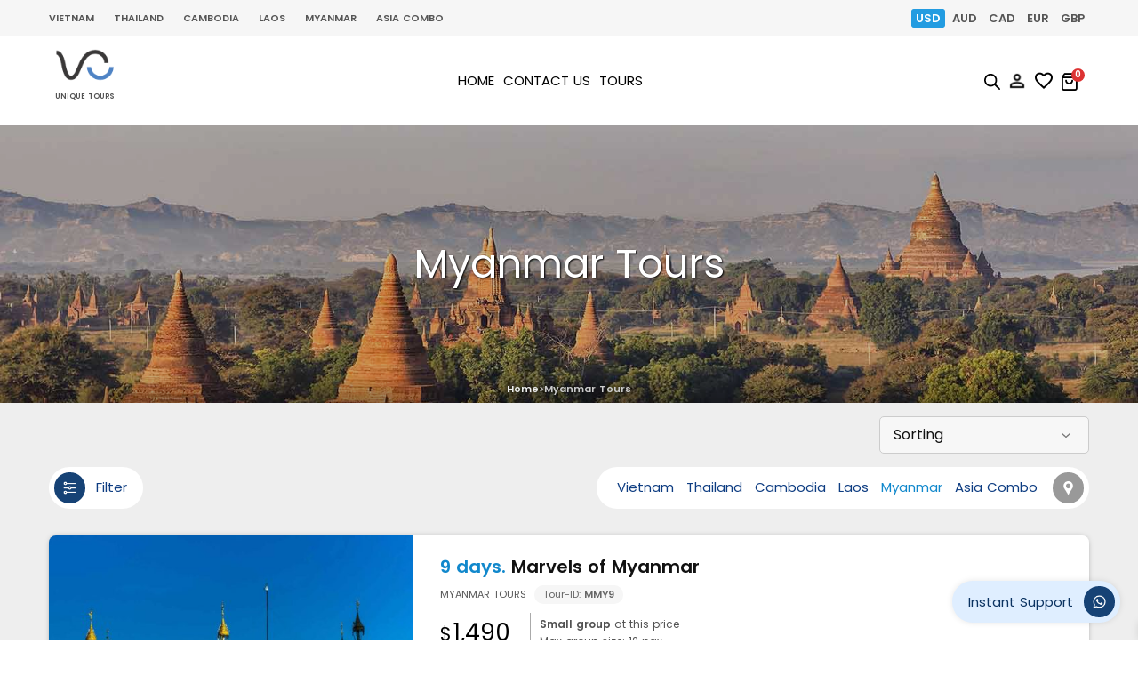

--- FILE ---
content_type: text/html; charset=UTF-8
request_url: https://uniquetours.com/myanmar-tours/
body_size: 84826
content:
<!doctype html>
<html lang="en-US">
<head>
		<meta name="description" content="Experience the spiritual and cultural essence of Myanmar on this 9-day journey. Visit Yangon’s stunning temples, explore Bagan’s ancient pagodas, and uncover the secrets of Inle Lake. Participate in local workshops and connect with Myanmar’s rich traditions. An ideal tour for those seeking history, culture, and spirituality." />
	<meta charset="UTF-8">
	<meta name="viewport" content="width=device-width, initial-scale=1">
	<link rel="profile" href="https://gmpg.org/xfn/11">
					<script defer src="[data-uri]"></script>
			<link media="all" href="https://media.uniquetours.com/wp-content/cache/autoptimize/1/css/autoptimize_9e3641ab05e06530a7adfe1bbdfe4f68.css" rel="stylesheet"><title>Myanmar Tours &#8211; Unique Tours</title><link rel="preload" href="https://media.uniquetours.com/wp-content/uploads/2021/07/logo-dark.png" as="image" fetchpriority="high"><link rel="preload" href="https://media.uniquetours.com/wp-content/uploads/2019/09/bagan-myanmar-2.jpg" as="image" fetchpriority="high">
<meta name='robots' content='max-image-preview:large' />

<!-- Google Tag Manager for WordPress by gtm4wp.com -->
<script data-cfasync="false" data-pagespeed-no-defer defer src="[data-uri]"></script>
<!-- End Google Tag Manager for WordPress by gtm4wp.com --><style id='wp-img-auto-sizes-contain-inline-css' type='text/css'>
img:is([sizes=auto i],[sizes^="auto," i]){contain-intrinsic-size:3000px 1500px}
/*# sourceURL=wp-img-auto-sizes-contain-inline-css */
</style>

<style id='wp-block-heading-inline-css' type='text/css'>
h1:where(.wp-block-heading).has-background,h2:where(.wp-block-heading).has-background,h3:where(.wp-block-heading).has-background,h4:where(.wp-block-heading).has-background,h5:where(.wp-block-heading).has-background,h6:where(.wp-block-heading).has-background{padding:1.25em 2.375em}h1.has-text-align-left[style*=writing-mode]:where([style*=vertical-lr]),h1.has-text-align-right[style*=writing-mode]:where([style*=vertical-rl]),h2.has-text-align-left[style*=writing-mode]:where([style*=vertical-lr]),h2.has-text-align-right[style*=writing-mode]:where([style*=vertical-rl]),h3.has-text-align-left[style*=writing-mode]:where([style*=vertical-lr]),h3.has-text-align-right[style*=writing-mode]:where([style*=vertical-rl]),h4.has-text-align-left[style*=writing-mode]:where([style*=vertical-lr]),h4.has-text-align-right[style*=writing-mode]:where([style*=vertical-rl]),h5.has-text-align-left[style*=writing-mode]:where([style*=vertical-lr]),h5.has-text-align-right[style*=writing-mode]:where([style*=vertical-rl]),h6.has-text-align-left[style*=writing-mode]:where([style*=vertical-lr]),h6.has-text-align-right[style*=writing-mode]:where([style*=vertical-rl]){rotate:180deg}
/*# sourceURL=https://uniquetours.com/wp-includes/blocks/heading/style.min.css */
</style>
<style id='wp-block-image-inline-css' type='text/css'>
.wp-block-image>a,.wp-block-image>figure>a{display:inline-block}.wp-block-image img{box-sizing:border-box;height:auto;max-width:100%;vertical-align:bottom}@media not (prefers-reduced-motion){.wp-block-image img.hide{visibility:hidden}.wp-block-image img.show{animation:show-content-image .4s}}.wp-block-image[style*=border-radius] img,.wp-block-image[style*=border-radius]>a{border-radius:inherit}.wp-block-image.has-custom-border img{box-sizing:border-box}.wp-block-image.aligncenter{text-align:center}.wp-block-image.alignfull>a,.wp-block-image.alignwide>a{width:100%}.wp-block-image.alignfull img,.wp-block-image.alignwide img{height:auto;width:100%}.wp-block-image .aligncenter,.wp-block-image .alignleft,.wp-block-image .alignright,.wp-block-image.aligncenter,.wp-block-image.alignleft,.wp-block-image.alignright{display:table}.wp-block-image .aligncenter>figcaption,.wp-block-image .alignleft>figcaption,.wp-block-image .alignright>figcaption,.wp-block-image.aligncenter>figcaption,.wp-block-image.alignleft>figcaption,.wp-block-image.alignright>figcaption{caption-side:bottom;display:table-caption}.wp-block-image .alignleft{float:left;margin:.5em 1em .5em 0}.wp-block-image .alignright{float:right;margin:.5em 0 .5em 1em}.wp-block-image .aligncenter{margin-left:auto;margin-right:auto}.wp-block-image :where(figcaption){margin-bottom:1em;margin-top:.5em}.wp-block-image.is-style-circle-mask img{border-radius:9999px}@supports ((-webkit-mask-image:none) or (mask-image:none)) or (-webkit-mask-image:none){.wp-block-image.is-style-circle-mask img{border-radius:0;-webkit-mask-image:url('data:image/svg+xml;utf8,<svg viewBox="0 0 100 100" xmlns="http://www.w3.org/2000/svg"><circle cx="50" cy="50" r="50"/></svg>');mask-image:url('data:image/svg+xml;utf8,<svg viewBox="0 0 100 100" xmlns="http://www.w3.org/2000/svg"><circle cx="50" cy="50" r="50"/></svg>');mask-mode:alpha;-webkit-mask-position:center;mask-position:center;-webkit-mask-repeat:no-repeat;mask-repeat:no-repeat;-webkit-mask-size:contain;mask-size:contain}}:root :where(.wp-block-image.is-style-rounded img,.wp-block-image .is-style-rounded img){border-radius:9999px}.wp-block-image figure{margin:0}.wp-lightbox-container{display:flex;flex-direction:column;position:relative}.wp-lightbox-container img{cursor:zoom-in}.wp-lightbox-container img:hover+button{opacity:1}.wp-lightbox-container button{align-items:center;backdrop-filter:blur(16px) saturate(180%);background-color:#5a5a5a40;border:none;border-radius:4px;cursor:zoom-in;display:flex;height:20px;justify-content:center;opacity:0;padding:0;position:absolute;right:16px;text-align:center;top:16px;width:20px;z-index:100}@media not (prefers-reduced-motion){.wp-lightbox-container button{transition:opacity .2s ease}}.wp-lightbox-container button:focus-visible{outline:3px auto #5a5a5a40;outline:3px auto -webkit-focus-ring-color;outline-offset:3px}.wp-lightbox-container button:hover{cursor:pointer;opacity:1}.wp-lightbox-container button:focus{opacity:1}.wp-lightbox-container button:focus,.wp-lightbox-container button:hover,.wp-lightbox-container button:not(:hover):not(:active):not(.has-background){background-color:#5a5a5a40;border:none}.wp-lightbox-overlay{box-sizing:border-box;cursor:zoom-out;height:100vh;left:0;overflow:hidden;position:fixed;top:0;visibility:hidden;width:100%;z-index:100000}.wp-lightbox-overlay .close-button{align-items:center;cursor:pointer;display:flex;justify-content:center;min-height:40px;min-width:40px;padding:0;position:absolute;right:calc(env(safe-area-inset-right) + 16px);top:calc(env(safe-area-inset-top) + 16px);z-index:5000000}.wp-lightbox-overlay .close-button:focus,.wp-lightbox-overlay .close-button:hover,.wp-lightbox-overlay .close-button:not(:hover):not(:active):not(.has-background){background:none;border:none}.wp-lightbox-overlay .lightbox-image-container{height:var(--wp--lightbox-container-height);left:50%;overflow:hidden;position:absolute;top:50%;transform:translate(-50%,-50%);transform-origin:top left;width:var(--wp--lightbox-container-width);z-index:9999999999}.wp-lightbox-overlay .wp-block-image{align-items:center;box-sizing:border-box;display:flex;height:100%;justify-content:center;margin:0;position:relative;transform-origin:0 0;width:100%;z-index:3000000}.wp-lightbox-overlay .wp-block-image img{height:var(--wp--lightbox-image-height);min-height:var(--wp--lightbox-image-height);min-width:var(--wp--lightbox-image-width);width:var(--wp--lightbox-image-width)}.wp-lightbox-overlay .wp-block-image figcaption{display:none}.wp-lightbox-overlay button{background:none;border:none}.wp-lightbox-overlay .scrim{background-color:#fff;height:100%;opacity:.9;position:absolute;width:100%;z-index:2000000}.wp-lightbox-overlay.active{visibility:visible}@media not (prefers-reduced-motion){.wp-lightbox-overlay.active{animation:turn-on-visibility .25s both}.wp-lightbox-overlay.active img{animation:turn-on-visibility .35s both}.wp-lightbox-overlay.show-closing-animation:not(.active){animation:turn-off-visibility .35s both}.wp-lightbox-overlay.show-closing-animation:not(.active) img{animation:turn-off-visibility .25s both}.wp-lightbox-overlay.zoom.active{animation:none;opacity:1;visibility:visible}.wp-lightbox-overlay.zoom.active .lightbox-image-container{animation:lightbox-zoom-in .4s}.wp-lightbox-overlay.zoom.active .lightbox-image-container img{animation:none}.wp-lightbox-overlay.zoom.active .scrim{animation:turn-on-visibility .4s forwards}.wp-lightbox-overlay.zoom.show-closing-animation:not(.active){animation:none}.wp-lightbox-overlay.zoom.show-closing-animation:not(.active) .lightbox-image-container{animation:lightbox-zoom-out .4s}.wp-lightbox-overlay.zoom.show-closing-animation:not(.active) .lightbox-image-container img{animation:none}.wp-lightbox-overlay.zoom.show-closing-animation:not(.active) .scrim{animation:turn-off-visibility .4s forwards}}@keyframes show-content-image{0%{visibility:hidden}99%{visibility:hidden}to{visibility:visible}}@keyframes turn-on-visibility{0%{opacity:0}to{opacity:1}}@keyframes turn-off-visibility{0%{opacity:1;visibility:visible}99%{opacity:0;visibility:visible}to{opacity:0;visibility:hidden}}@keyframes lightbox-zoom-in{0%{transform:translate(calc((-100vw + var(--wp--lightbox-scrollbar-width))/2 + var(--wp--lightbox-initial-left-position)),calc(-50vh + var(--wp--lightbox-initial-top-position))) scale(var(--wp--lightbox-scale))}to{transform:translate(-50%,-50%) scale(1)}}@keyframes lightbox-zoom-out{0%{transform:translate(-50%,-50%) scale(1);visibility:visible}99%{visibility:visible}to{transform:translate(calc((-100vw + var(--wp--lightbox-scrollbar-width))/2 + var(--wp--lightbox-initial-left-position)),calc(-50vh + var(--wp--lightbox-initial-top-position))) scale(var(--wp--lightbox-scale));visibility:hidden}}
/*# sourceURL=https://uniquetours.com/wp-includes/blocks/image/style.min.css */
</style>
<style id='wp-block-image-theme-inline-css' type='text/css'>
:root :where(.wp-block-image figcaption){color:#555;font-size:13px;text-align:center}.is-dark-theme :root :where(.wp-block-image figcaption){color:#ffffffa6}.wp-block-image{margin:0 0 1em}
/*# sourceURL=https://uniquetours.com/wp-includes/blocks/image/theme.min.css */
</style>
<style id='wp-block-list-inline-css' type='text/css'>
ol,ul{box-sizing:border-box}:root :where(.wp-block-list.has-background){padding:1.25em 2.375em}
/*# sourceURL=https://uniquetours.com/wp-includes/blocks/list/style.min.css */
</style>
<style id='wp-block-media-text-inline-css' type='text/css'>
.wp-block-media-text{box-sizing:border-box;
  /*!rtl:begin:ignore*/direction:ltr;
  /*!rtl:end:ignore*/display:grid;grid-template-columns:50% 1fr;grid-template-rows:auto}.wp-block-media-text.has-media-on-the-right{grid-template-columns:1fr 50%}.wp-block-media-text.is-vertically-aligned-top>.wp-block-media-text__content,.wp-block-media-text.is-vertically-aligned-top>.wp-block-media-text__media{align-self:start}.wp-block-media-text.is-vertically-aligned-center>.wp-block-media-text__content,.wp-block-media-text.is-vertically-aligned-center>.wp-block-media-text__media,.wp-block-media-text>.wp-block-media-text__content,.wp-block-media-text>.wp-block-media-text__media{align-self:center}.wp-block-media-text.is-vertically-aligned-bottom>.wp-block-media-text__content,.wp-block-media-text.is-vertically-aligned-bottom>.wp-block-media-text__media{align-self:end}.wp-block-media-text>.wp-block-media-text__media{
  /*!rtl:begin:ignore*/grid-column:1;grid-row:1;
  /*!rtl:end:ignore*/margin:0}.wp-block-media-text>.wp-block-media-text__content{direction:ltr;
  /*!rtl:begin:ignore*/grid-column:2;grid-row:1;
  /*!rtl:end:ignore*/padding:0 8%;word-break:break-word}.wp-block-media-text.has-media-on-the-right>.wp-block-media-text__media{
  /*!rtl:begin:ignore*/grid-column:2;grid-row:1
  /*!rtl:end:ignore*/}.wp-block-media-text.has-media-on-the-right>.wp-block-media-text__content{
  /*!rtl:begin:ignore*/grid-column:1;grid-row:1
  /*!rtl:end:ignore*/}.wp-block-media-text__media a{display:block}.wp-block-media-text__media img,.wp-block-media-text__media video{height:auto;max-width:unset;vertical-align:middle;width:100%}.wp-block-media-text.is-image-fill>.wp-block-media-text__media{background-size:cover;height:100%;min-height:250px}.wp-block-media-text.is-image-fill>.wp-block-media-text__media>a{display:block;height:100%}.wp-block-media-text.is-image-fill>.wp-block-media-text__media img{height:1px;margin:-1px;overflow:hidden;padding:0;position:absolute;width:1px;clip:rect(0,0,0,0);border:0}.wp-block-media-text.is-image-fill-element>.wp-block-media-text__media{height:100%;min-height:250px}.wp-block-media-text.is-image-fill-element>.wp-block-media-text__media>a{display:block;height:100%}.wp-block-media-text.is-image-fill-element>.wp-block-media-text__media img{height:100%;object-fit:cover;width:100%}@media (max-width:600px){.wp-block-media-text.is-stacked-on-mobile{grid-template-columns:100%!important}.wp-block-media-text.is-stacked-on-mobile>.wp-block-media-text__media{grid-column:1;grid-row:1}.wp-block-media-text.is-stacked-on-mobile>.wp-block-media-text__content{grid-column:1;grid-row:2}}
/*# sourceURL=https://uniquetours.com/wp-includes/blocks/media-text/style.min.css */
</style>
<style id='wp-block-navigation-inline-css' type='text/css'>
.wp-block-navigation{position:relative}.wp-block-navigation ul{margin-bottom:0;margin-left:0;margin-top:0;padding-left:0}.wp-block-navigation ul,.wp-block-navigation ul li{list-style:none;padding:0}.wp-block-navigation .wp-block-navigation-item{align-items:center;background-color:inherit;display:flex;position:relative}.wp-block-navigation .wp-block-navigation-item .wp-block-navigation__submenu-container:empty{display:none}.wp-block-navigation .wp-block-navigation-item__content{display:block;z-index:1}.wp-block-navigation .wp-block-navigation-item__content.wp-block-navigation-item__content{color:inherit}.wp-block-navigation.has-text-decoration-underline .wp-block-navigation-item__content,.wp-block-navigation.has-text-decoration-underline .wp-block-navigation-item__content:active,.wp-block-navigation.has-text-decoration-underline .wp-block-navigation-item__content:focus{text-decoration:underline}.wp-block-navigation.has-text-decoration-line-through .wp-block-navigation-item__content,.wp-block-navigation.has-text-decoration-line-through .wp-block-navigation-item__content:active,.wp-block-navigation.has-text-decoration-line-through .wp-block-navigation-item__content:focus{text-decoration:line-through}.wp-block-navigation :where(a),.wp-block-navigation :where(a:active),.wp-block-navigation :where(a:focus){text-decoration:none}.wp-block-navigation .wp-block-navigation__submenu-icon{align-self:center;background-color:inherit;border:none;color:currentColor;display:inline-block;font-size:inherit;height:.6em;line-height:0;margin-left:.25em;padding:0;width:.6em}.wp-block-navigation .wp-block-navigation__submenu-icon svg{display:inline-block;stroke:currentColor;height:inherit;margin-top:.075em;width:inherit}.wp-block-navigation{--navigation-layout-justification-setting:flex-start;--navigation-layout-direction:row;--navigation-layout-wrap:wrap;--navigation-layout-justify:flex-start;--navigation-layout-align:center}.wp-block-navigation.is-vertical{--navigation-layout-direction:column;--navigation-layout-justify:initial;--navigation-layout-align:flex-start}.wp-block-navigation.no-wrap{--navigation-layout-wrap:nowrap}.wp-block-navigation.items-justified-center{--navigation-layout-justification-setting:center;--navigation-layout-justify:center}.wp-block-navigation.items-justified-center.is-vertical{--navigation-layout-align:center}.wp-block-navigation.items-justified-right{--navigation-layout-justification-setting:flex-end;--navigation-layout-justify:flex-end}.wp-block-navigation.items-justified-right.is-vertical{--navigation-layout-align:flex-end}.wp-block-navigation.items-justified-space-between{--navigation-layout-justification-setting:space-between;--navigation-layout-justify:space-between}.wp-block-navigation .has-child .wp-block-navigation__submenu-container{align-items:normal;background-color:inherit;color:inherit;display:flex;flex-direction:column;opacity:0;position:absolute;z-index:2}@media not (prefers-reduced-motion){.wp-block-navigation .has-child .wp-block-navigation__submenu-container{transition:opacity .1s linear}}.wp-block-navigation .has-child .wp-block-navigation__submenu-container{height:0;overflow:hidden;visibility:hidden;width:0}.wp-block-navigation .has-child .wp-block-navigation__submenu-container>.wp-block-navigation-item>.wp-block-navigation-item__content{display:flex;flex-grow:1;padding:.5em 1em}.wp-block-navigation .has-child .wp-block-navigation__submenu-container>.wp-block-navigation-item>.wp-block-navigation-item__content .wp-block-navigation__submenu-icon{margin-left:auto;margin-right:0}.wp-block-navigation .has-child .wp-block-navigation__submenu-container .wp-block-navigation-item__content{margin:0}.wp-block-navigation .has-child .wp-block-navigation__submenu-container{left:-1px;top:100%}@media (min-width:782px){.wp-block-navigation .has-child .wp-block-navigation__submenu-container .wp-block-navigation__submenu-container{left:100%;top:-1px}.wp-block-navigation .has-child .wp-block-navigation__submenu-container .wp-block-navigation__submenu-container:before{background:#0000;content:"";display:block;height:100%;position:absolute;right:100%;width:.5em}.wp-block-navigation .has-child .wp-block-navigation__submenu-container .wp-block-navigation__submenu-icon{margin-right:.25em}.wp-block-navigation .has-child .wp-block-navigation__submenu-container .wp-block-navigation__submenu-icon svg{transform:rotate(-90deg)}}.wp-block-navigation .has-child .wp-block-navigation-submenu__toggle[aria-expanded=true]~.wp-block-navigation__submenu-container,.wp-block-navigation .has-child:not(.open-on-click):hover>.wp-block-navigation__submenu-container,.wp-block-navigation .has-child:not(.open-on-click):not(.open-on-hover-click):focus-within>.wp-block-navigation__submenu-container{height:auto;min-width:200px;opacity:1;overflow:visible;visibility:visible;width:auto}.wp-block-navigation.has-background .has-child .wp-block-navigation__submenu-container{left:0;top:100%}@media (min-width:782px){.wp-block-navigation.has-background .has-child .wp-block-navigation__submenu-container .wp-block-navigation__submenu-container{left:100%;top:0}}.wp-block-navigation-submenu{display:flex;position:relative}.wp-block-navigation-submenu .wp-block-navigation__submenu-icon svg{stroke:currentColor}button.wp-block-navigation-item__content{background-color:initial;border:none;color:currentColor;font-family:inherit;font-size:inherit;font-style:inherit;font-weight:inherit;letter-spacing:inherit;line-height:inherit;text-align:left;text-transform:inherit}.wp-block-navigation-submenu__toggle{cursor:pointer}.wp-block-navigation-submenu__toggle[aria-expanded=true]+.wp-block-navigation__submenu-icon>svg,.wp-block-navigation-submenu__toggle[aria-expanded=true]>svg{transform:rotate(180deg)}.wp-block-navigation-item.open-on-click .wp-block-navigation-submenu__toggle{padding-left:0;padding-right:.85em}.wp-block-navigation-item.open-on-click .wp-block-navigation-submenu__toggle+.wp-block-navigation__submenu-icon{margin-left:-.6em;pointer-events:none}.wp-block-navigation-item.open-on-click button.wp-block-navigation-item__content:not(.wp-block-navigation-submenu__toggle){padding:0}.wp-block-navigation .wp-block-page-list,.wp-block-navigation__container,.wp-block-navigation__responsive-close,.wp-block-navigation__responsive-container,.wp-block-navigation__responsive-container-content,.wp-block-navigation__responsive-dialog{gap:inherit}:where(.wp-block-navigation.has-background .wp-block-navigation-item a:not(.wp-element-button)),:where(.wp-block-navigation.has-background .wp-block-navigation-submenu a:not(.wp-element-button)){padding:.5em 1em}:where(.wp-block-navigation .wp-block-navigation__submenu-container .wp-block-navigation-item a:not(.wp-element-button)),:where(.wp-block-navigation .wp-block-navigation__submenu-container .wp-block-navigation-submenu a:not(.wp-element-button)),:where(.wp-block-navigation .wp-block-navigation__submenu-container .wp-block-navigation-submenu button.wp-block-navigation-item__content),:where(.wp-block-navigation .wp-block-navigation__submenu-container .wp-block-pages-list__item button.wp-block-navigation-item__content){padding:.5em 1em}.wp-block-navigation.items-justified-right .wp-block-navigation__container .has-child .wp-block-navigation__submenu-container,.wp-block-navigation.items-justified-right .wp-block-page-list>.has-child .wp-block-navigation__submenu-container,.wp-block-navigation.items-justified-space-between .wp-block-page-list>.has-child:last-child .wp-block-navigation__submenu-container,.wp-block-navigation.items-justified-space-between>.wp-block-navigation__container>.has-child:last-child .wp-block-navigation__submenu-container{left:auto;right:0}.wp-block-navigation.items-justified-right .wp-block-navigation__container .has-child .wp-block-navigation__submenu-container .wp-block-navigation__submenu-container,.wp-block-navigation.items-justified-right .wp-block-page-list>.has-child .wp-block-navigation__submenu-container .wp-block-navigation__submenu-container,.wp-block-navigation.items-justified-space-between .wp-block-page-list>.has-child:last-child .wp-block-navigation__submenu-container .wp-block-navigation__submenu-container,.wp-block-navigation.items-justified-space-between>.wp-block-navigation__container>.has-child:last-child .wp-block-navigation__submenu-container .wp-block-navigation__submenu-container{left:-1px;right:-1px}@media (min-width:782px){.wp-block-navigation.items-justified-right .wp-block-navigation__container .has-child .wp-block-navigation__submenu-container .wp-block-navigation__submenu-container,.wp-block-navigation.items-justified-right .wp-block-page-list>.has-child .wp-block-navigation__submenu-container .wp-block-navigation__submenu-container,.wp-block-navigation.items-justified-space-between .wp-block-page-list>.has-child:last-child .wp-block-navigation__submenu-container .wp-block-navigation__submenu-container,.wp-block-navigation.items-justified-space-between>.wp-block-navigation__container>.has-child:last-child .wp-block-navigation__submenu-container .wp-block-navigation__submenu-container{left:auto;right:100%}}.wp-block-navigation:not(.has-background) .wp-block-navigation__submenu-container{background-color:#fff;border:1px solid #00000026}.wp-block-navigation.has-background .wp-block-navigation__submenu-container{background-color:inherit}.wp-block-navigation:not(.has-text-color) .wp-block-navigation__submenu-container{color:#000}.wp-block-navigation__container{align-items:var(--navigation-layout-align,initial);display:flex;flex-direction:var(--navigation-layout-direction,initial);flex-wrap:var(--navigation-layout-wrap,wrap);justify-content:var(--navigation-layout-justify,initial);list-style:none;margin:0;padding-left:0}.wp-block-navigation__container .is-responsive{display:none}.wp-block-navigation__container:only-child,.wp-block-page-list:only-child{flex-grow:1}@keyframes overlay-menu__fade-in-animation{0%{opacity:0;transform:translateY(.5em)}to{opacity:1;transform:translateY(0)}}.wp-block-navigation__responsive-container{bottom:0;display:none;left:0;position:fixed;right:0;top:0}.wp-block-navigation__responsive-container :where(.wp-block-navigation-item a){color:inherit}.wp-block-navigation__responsive-container .wp-block-navigation__responsive-container-content{align-items:var(--navigation-layout-align,initial);display:flex;flex-direction:var(--navigation-layout-direction,initial);flex-wrap:var(--navigation-layout-wrap,wrap);justify-content:var(--navigation-layout-justify,initial)}.wp-block-navigation__responsive-container:not(.is-menu-open.is-menu-open){background-color:inherit!important;color:inherit!important}.wp-block-navigation__responsive-container.is-menu-open{background-color:inherit;display:flex;flex-direction:column}@media not (prefers-reduced-motion){.wp-block-navigation__responsive-container.is-menu-open{animation:overlay-menu__fade-in-animation .1s ease-out;animation-fill-mode:forwards}}.wp-block-navigation__responsive-container.is-menu-open{overflow:auto;padding:clamp(1rem,var(--wp--style--root--padding-top),20rem) clamp(1rem,var(--wp--style--root--padding-right),20rem) clamp(1rem,var(--wp--style--root--padding-bottom),20rem) clamp(1rem,var(--wp--style--root--padding-left),20rem);z-index:100000}.wp-block-navigation__responsive-container.is-menu-open .wp-block-navigation__responsive-container-content{align-items:var(--navigation-layout-justification-setting,inherit);display:flex;flex-direction:column;flex-wrap:nowrap;overflow:visible;padding-top:calc(2rem + 24px)}.wp-block-navigation__responsive-container.is-menu-open .wp-block-navigation__responsive-container-content,.wp-block-navigation__responsive-container.is-menu-open .wp-block-navigation__responsive-container-content .wp-block-navigation__container,.wp-block-navigation__responsive-container.is-menu-open .wp-block-navigation__responsive-container-content .wp-block-page-list{justify-content:flex-start}.wp-block-navigation__responsive-container.is-menu-open .wp-block-navigation__responsive-container-content .wp-block-navigation__submenu-icon{display:none}.wp-block-navigation__responsive-container.is-menu-open .wp-block-navigation__responsive-container-content .has-child .wp-block-navigation__submenu-container{border:none;height:auto;min-width:200px;opacity:1;overflow:initial;padding-left:2rem;padding-right:2rem;position:static;visibility:visible;width:auto}.wp-block-navigation__responsive-container.is-menu-open .wp-block-navigation__responsive-container-content .wp-block-navigation__container,.wp-block-navigation__responsive-container.is-menu-open .wp-block-navigation__responsive-container-content .wp-block-navigation__submenu-container{gap:inherit}.wp-block-navigation__responsive-container.is-menu-open .wp-block-navigation__responsive-container-content .wp-block-navigation__submenu-container{padding-top:var(--wp--style--block-gap,2em)}.wp-block-navigation__responsive-container.is-menu-open .wp-block-navigation__responsive-container-content .wp-block-navigation-item__content{padding:0}.wp-block-navigation__responsive-container.is-menu-open .wp-block-navigation__responsive-container-content .wp-block-navigation-item,.wp-block-navigation__responsive-container.is-menu-open .wp-block-navigation__responsive-container-content .wp-block-navigation__container,.wp-block-navigation__responsive-container.is-menu-open .wp-block-navigation__responsive-container-content .wp-block-page-list{align-items:var(--navigation-layout-justification-setting,initial);display:flex;flex-direction:column}.wp-block-navigation__responsive-container.is-menu-open .wp-block-navigation-item,.wp-block-navigation__responsive-container.is-menu-open .wp-block-navigation-item .wp-block-navigation__submenu-container,.wp-block-navigation__responsive-container.is-menu-open .wp-block-navigation__container,.wp-block-navigation__responsive-container.is-menu-open .wp-block-page-list{background:#0000!important;color:inherit!important}.wp-block-navigation__responsive-container.is-menu-open .wp-block-navigation__submenu-container.wp-block-navigation__submenu-container.wp-block-navigation__submenu-container.wp-block-navigation__submenu-container{left:auto;right:auto}@media (min-width:600px){.wp-block-navigation__responsive-container:not(.hidden-by-default):not(.is-menu-open){background-color:inherit;display:block;position:relative;width:100%;z-index:auto}.wp-block-navigation__responsive-container:not(.hidden-by-default):not(.is-menu-open) .wp-block-navigation__responsive-container-close{display:none}.wp-block-navigation__responsive-container.is-menu-open .wp-block-navigation__submenu-container.wp-block-navigation__submenu-container.wp-block-navigation__submenu-container.wp-block-navigation__submenu-container{left:0}}.wp-block-navigation:not(.has-background) .wp-block-navigation__responsive-container.is-menu-open{background-color:#fff}.wp-block-navigation:not(.has-text-color) .wp-block-navigation__responsive-container.is-menu-open{color:#000}.wp-block-navigation__toggle_button_label{font-size:1rem;font-weight:700}.wp-block-navigation__responsive-container-close,.wp-block-navigation__responsive-container-open{background:#0000;border:none;color:currentColor;cursor:pointer;margin:0;padding:0;text-transform:inherit;vertical-align:middle}.wp-block-navigation__responsive-container-close svg,.wp-block-navigation__responsive-container-open svg{fill:currentColor;display:block;height:24px;pointer-events:none;width:24px}.wp-block-navigation__responsive-container-open{display:flex}.wp-block-navigation__responsive-container-open.wp-block-navigation__responsive-container-open.wp-block-navigation__responsive-container-open{font-family:inherit;font-size:inherit;font-weight:inherit}@media (min-width:600px){.wp-block-navigation__responsive-container-open:not(.always-shown){display:none}}.wp-block-navigation__responsive-container-close{position:absolute;right:0;top:0;z-index:2}.wp-block-navigation__responsive-container-close.wp-block-navigation__responsive-container-close.wp-block-navigation__responsive-container-close{font-family:inherit;font-size:inherit;font-weight:inherit}.wp-block-navigation__responsive-close{width:100%}.has-modal-open .wp-block-navigation__responsive-close{margin-left:auto;margin-right:auto;max-width:var(--wp--style--global--wide-size,100%)}.wp-block-navigation__responsive-close:focus{outline:none}.is-menu-open .wp-block-navigation__responsive-close,.is-menu-open .wp-block-navigation__responsive-container-content,.is-menu-open .wp-block-navigation__responsive-dialog{box-sizing:border-box}.wp-block-navigation__responsive-dialog{position:relative}.has-modal-open .admin-bar .is-menu-open .wp-block-navigation__responsive-dialog{margin-top:46px}@media (min-width:782px){.has-modal-open .admin-bar .is-menu-open .wp-block-navigation__responsive-dialog{margin-top:32px}}html.has-modal-open{overflow:hidden}
/*# sourceURL=https://uniquetours.com/wp-includes/blocks/navigation/style.min.css */
</style>
<style id='wp-block-navigation-link-inline-css' type='text/css'>
.wp-block-navigation .wp-block-navigation-item__label{overflow-wrap:break-word}.wp-block-navigation .wp-block-navigation-item__description{display:none}.link-ui-tools{outline:1px solid #f0f0f0;padding:8px}.link-ui-block-inserter{padding-top:8px}.link-ui-block-inserter__back{margin-left:8px;text-transform:uppercase}
/*# sourceURL=https://uniquetours.com/wp-includes/blocks/navigation-link/style.min.css */
</style>
<style id='wp-block-columns-inline-css' type='text/css'>
.wp-block-columns{box-sizing:border-box;display:flex;flex-wrap:wrap!important}@media (min-width:782px){.wp-block-columns{flex-wrap:nowrap!important}}.wp-block-columns{align-items:normal!important}.wp-block-columns.are-vertically-aligned-top{align-items:flex-start}.wp-block-columns.are-vertically-aligned-center{align-items:center}.wp-block-columns.are-vertically-aligned-bottom{align-items:flex-end}@media (max-width:781px){.wp-block-columns:not(.is-not-stacked-on-mobile)>.wp-block-column{flex-basis:100%!important}}@media (min-width:782px){.wp-block-columns:not(.is-not-stacked-on-mobile)>.wp-block-column{flex-basis:0;flex-grow:1}.wp-block-columns:not(.is-not-stacked-on-mobile)>.wp-block-column[style*=flex-basis]{flex-grow:0}}.wp-block-columns.is-not-stacked-on-mobile{flex-wrap:nowrap!important}.wp-block-columns.is-not-stacked-on-mobile>.wp-block-column{flex-basis:0;flex-grow:1}.wp-block-columns.is-not-stacked-on-mobile>.wp-block-column[style*=flex-basis]{flex-grow:0}:where(.wp-block-columns){margin-bottom:1.75em}:where(.wp-block-columns.has-background){padding:1.25em 2.375em}.wp-block-column{flex-grow:1;min-width:0;overflow-wrap:break-word;word-break:break-word}.wp-block-column.is-vertically-aligned-top{align-self:flex-start}.wp-block-column.is-vertically-aligned-center{align-self:center}.wp-block-column.is-vertically-aligned-bottom{align-self:flex-end}.wp-block-column.is-vertically-aligned-stretch{align-self:stretch}.wp-block-column.is-vertically-aligned-bottom,.wp-block-column.is-vertically-aligned-center,.wp-block-column.is-vertically-aligned-top{width:100%}
/*# sourceURL=https://uniquetours.com/wp-includes/blocks/columns/style.min.css */
</style>
<style id='wp-block-group-inline-css' type='text/css'>
.wp-block-group{box-sizing:border-box}:where(.wp-block-group.wp-block-group-is-layout-constrained){position:relative}
/*# sourceURL=https://uniquetours.com/wp-includes/blocks/group/style.min.css */
</style>
<style id='wp-block-group-theme-inline-css' type='text/css'>
:where(.wp-block-group.has-background){padding:1.25em 2.375em}
/*# sourceURL=https://uniquetours.com/wp-includes/blocks/group/theme.min.css */
</style>
<style id='wp-block-paragraph-inline-css' type='text/css'>
.is-small-text{font-size:.875em}.is-regular-text{font-size:1em}.is-large-text{font-size:2.25em}.is-larger-text{font-size:3em}.has-drop-cap:not(:focus):first-letter{float:left;font-size:8.4em;font-style:normal;font-weight:100;line-height:.68;margin:.05em .1em 0 0;text-transform:uppercase}body.rtl .has-drop-cap:not(:focus):first-letter{float:none;margin-left:.1em}p.has-drop-cap.has-background{overflow:hidden}:root :where(p.has-background){padding:1.25em 2.375em}:where(p.has-text-color:not(.has-link-color)) a{color:inherit}p.has-text-align-left[style*="writing-mode:vertical-lr"],p.has-text-align-right[style*="writing-mode:vertical-rl"]{rotate:180deg}
/*# sourceURL=https://uniquetours.com/wp-includes/blocks/paragraph/style.min.css */
</style>
<style id='wp-block-separator-inline-css' type='text/css'>
@charset "UTF-8";.wp-block-separator{border:none;border-top:2px solid}:root :where(.wp-block-separator.is-style-dots){height:auto;line-height:1;text-align:center}:root :where(.wp-block-separator.is-style-dots):before{color:currentColor;content:"···";font-family:serif;font-size:1.5em;letter-spacing:2em;padding-left:2em}.wp-block-separator.is-style-dots{background:none!important;border:none!important}
/*# sourceURL=https://uniquetours.com/wp-includes/blocks/separator/style.min.css */
</style>
<style id='wp-block-separator-theme-inline-css' type='text/css'>
.wp-block-separator.has-css-opacity{opacity:.4}.wp-block-separator{border:none;border-bottom:2px solid;margin-left:auto;margin-right:auto}.wp-block-separator.has-alpha-channel-opacity{opacity:1}.wp-block-separator:not(.is-style-wide):not(.is-style-dots){width:100px}.wp-block-separator.has-background:not(.is-style-dots){border-bottom:none;height:1px}.wp-block-separator.has-background:not(.is-style-wide):not(.is-style-dots){height:2px}
/*# sourceURL=https://uniquetours.com/wp-includes/blocks/separator/theme.min.css */
</style>
<style id='wp-block-spacer-inline-css' type='text/css'>
.wp-block-spacer{clear:both}
/*# sourceURL=https://uniquetours.com/wp-includes/blocks/spacer/style.min.css */
</style>

<style id='global-styles-inline-css' type='text/css'>
:root{--wp--preset--aspect-ratio--square: 1;--wp--preset--aspect-ratio--4-3: 4/3;--wp--preset--aspect-ratio--3-4: 3/4;--wp--preset--aspect-ratio--3-2: 3/2;--wp--preset--aspect-ratio--2-3: 2/3;--wp--preset--aspect-ratio--16-9: 16/9;--wp--preset--aspect-ratio--9-16: 9/16;--wp--preset--color--black: #000000;--wp--preset--color--cyan-bluish-gray: #abb8c3;--wp--preset--color--white: #ffffff;--wp--preset--color--pale-pink: #f78da7;--wp--preset--color--vivid-red: #cf2e2e;--wp--preset--color--luminous-vivid-orange: #ff6900;--wp--preset--color--luminous-vivid-amber: #fcb900;--wp--preset--color--light-green-cyan: #7bdcb5;--wp--preset--color--vivid-green-cyan: #00d084;--wp--preset--color--pale-cyan-blue: #8ed1fc;--wp--preset--color--vivid-cyan-blue: #0693e3;--wp--preset--color--vivid-purple: #9b51e0;--wp--preset--gradient--vivid-cyan-blue-to-vivid-purple: linear-gradient(135deg,rgb(6,147,227) 0%,rgb(155,81,224) 100%);--wp--preset--gradient--light-green-cyan-to-vivid-green-cyan: linear-gradient(135deg,rgb(122,220,180) 0%,rgb(0,208,130) 100%);--wp--preset--gradient--luminous-vivid-amber-to-luminous-vivid-orange: linear-gradient(135deg,rgb(252,185,0) 0%,rgb(255,105,0) 100%);--wp--preset--gradient--luminous-vivid-orange-to-vivid-red: linear-gradient(135deg,rgb(255,105,0) 0%,rgb(207,46,46) 100%);--wp--preset--gradient--very-light-gray-to-cyan-bluish-gray: linear-gradient(135deg,rgb(238,238,238) 0%,rgb(169,184,195) 100%);--wp--preset--gradient--cool-to-warm-spectrum: linear-gradient(135deg,rgb(74,234,220) 0%,rgb(151,120,209) 20%,rgb(207,42,186) 40%,rgb(238,44,130) 60%,rgb(251,105,98) 80%,rgb(254,248,76) 100%);--wp--preset--gradient--blush-light-purple: linear-gradient(135deg,rgb(255,206,236) 0%,rgb(152,150,240) 100%);--wp--preset--gradient--blush-bordeaux: linear-gradient(135deg,rgb(254,205,165) 0%,rgb(254,45,45) 50%,rgb(107,0,62) 100%);--wp--preset--gradient--luminous-dusk: linear-gradient(135deg,rgb(255,203,112) 0%,rgb(199,81,192) 50%,rgb(65,88,208) 100%);--wp--preset--gradient--pale-ocean: linear-gradient(135deg,rgb(255,245,203) 0%,rgb(182,227,212) 50%,rgb(51,167,181) 100%);--wp--preset--gradient--electric-grass: linear-gradient(135deg,rgb(202,248,128) 0%,rgb(113,206,126) 100%);--wp--preset--gradient--midnight: linear-gradient(135deg,rgb(2,3,129) 0%,rgb(40,116,252) 100%);--wp--preset--font-size--small: 13px;--wp--preset--font-size--medium: 20px;--wp--preset--font-size--large: 36px;--wp--preset--font-size--x-large: 42px;--wp--preset--spacing--20: 0.44rem;--wp--preset--spacing--30: 0.67rem;--wp--preset--spacing--40: 1rem;--wp--preset--spacing--50: 1.5rem;--wp--preset--spacing--60: 2.25rem;--wp--preset--spacing--70: 3.38rem;--wp--preset--spacing--80: 5.06rem;--wp--preset--shadow--natural: 6px 6px 9px rgba(0, 0, 0, 0.2);--wp--preset--shadow--deep: 12px 12px 50px rgba(0, 0, 0, 0.4);--wp--preset--shadow--sharp: 6px 6px 0px rgba(0, 0, 0, 0.2);--wp--preset--shadow--outlined: 6px 6px 0px -3px rgb(255, 255, 255), 6px 6px rgb(0, 0, 0);--wp--preset--shadow--crisp: 6px 6px 0px rgb(0, 0, 0);}:where(.is-layout-flex){gap: 0.5em;}:where(.is-layout-grid){gap: 0.5em;}body .is-layout-flex{display: flex;}.is-layout-flex{flex-wrap: wrap;align-items: center;}.is-layout-flex > :is(*, div){margin: 0;}body .is-layout-grid{display: grid;}.is-layout-grid > :is(*, div){margin: 0;}:where(.wp-block-columns.is-layout-flex){gap: 2em;}:where(.wp-block-columns.is-layout-grid){gap: 2em;}:where(.wp-block-post-template.is-layout-flex){gap: 1.25em;}:where(.wp-block-post-template.is-layout-grid){gap: 1.25em;}.has-black-color{color: var(--wp--preset--color--black) !important;}.has-cyan-bluish-gray-color{color: var(--wp--preset--color--cyan-bluish-gray) !important;}.has-white-color{color: var(--wp--preset--color--white) !important;}.has-pale-pink-color{color: var(--wp--preset--color--pale-pink) !important;}.has-vivid-red-color{color: var(--wp--preset--color--vivid-red) !important;}.has-luminous-vivid-orange-color{color: var(--wp--preset--color--luminous-vivid-orange) !important;}.has-luminous-vivid-amber-color{color: var(--wp--preset--color--luminous-vivid-amber) !important;}.has-light-green-cyan-color{color: var(--wp--preset--color--light-green-cyan) !important;}.has-vivid-green-cyan-color{color: var(--wp--preset--color--vivid-green-cyan) !important;}.has-pale-cyan-blue-color{color: var(--wp--preset--color--pale-cyan-blue) !important;}.has-vivid-cyan-blue-color{color: var(--wp--preset--color--vivid-cyan-blue) !important;}.has-vivid-purple-color{color: var(--wp--preset--color--vivid-purple) !important;}.has-black-background-color{background-color: var(--wp--preset--color--black) !important;}.has-cyan-bluish-gray-background-color{background-color: var(--wp--preset--color--cyan-bluish-gray) !important;}.has-white-background-color{background-color: var(--wp--preset--color--white) !important;}.has-pale-pink-background-color{background-color: var(--wp--preset--color--pale-pink) !important;}.has-vivid-red-background-color{background-color: var(--wp--preset--color--vivid-red) !important;}.has-luminous-vivid-orange-background-color{background-color: var(--wp--preset--color--luminous-vivid-orange) !important;}.has-luminous-vivid-amber-background-color{background-color: var(--wp--preset--color--luminous-vivid-amber) !important;}.has-light-green-cyan-background-color{background-color: var(--wp--preset--color--light-green-cyan) !important;}.has-vivid-green-cyan-background-color{background-color: var(--wp--preset--color--vivid-green-cyan) !important;}.has-pale-cyan-blue-background-color{background-color: var(--wp--preset--color--pale-cyan-blue) !important;}.has-vivid-cyan-blue-background-color{background-color: var(--wp--preset--color--vivid-cyan-blue) !important;}.has-vivid-purple-background-color{background-color: var(--wp--preset--color--vivid-purple) !important;}.has-black-border-color{border-color: var(--wp--preset--color--black) !important;}.has-cyan-bluish-gray-border-color{border-color: var(--wp--preset--color--cyan-bluish-gray) !important;}.has-white-border-color{border-color: var(--wp--preset--color--white) !important;}.has-pale-pink-border-color{border-color: var(--wp--preset--color--pale-pink) !important;}.has-vivid-red-border-color{border-color: var(--wp--preset--color--vivid-red) !important;}.has-luminous-vivid-orange-border-color{border-color: var(--wp--preset--color--luminous-vivid-orange) !important;}.has-luminous-vivid-amber-border-color{border-color: var(--wp--preset--color--luminous-vivid-amber) !important;}.has-light-green-cyan-border-color{border-color: var(--wp--preset--color--light-green-cyan) !important;}.has-vivid-green-cyan-border-color{border-color: var(--wp--preset--color--vivid-green-cyan) !important;}.has-pale-cyan-blue-border-color{border-color: var(--wp--preset--color--pale-cyan-blue) !important;}.has-vivid-cyan-blue-border-color{border-color: var(--wp--preset--color--vivid-cyan-blue) !important;}.has-vivid-purple-border-color{border-color: var(--wp--preset--color--vivid-purple) !important;}.has-vivid-cyan-blue-to-vivid-purple-gradient-background{background: var(--wp--preset--gradient--vivid-cyan-blue-to-vivid-purple) !important;}.has-light-green-cyan-to-vivid-green-cyan-gradient-background{background: var(--wp--preset--gradient--light-green-cyan-to-vivid-green-cyan) !important;}.has-luminous-vivid-amber-to-luminous-vivid-orange-gradient-background{background: var(--wp--preset--gradient--luminous-vivid-amber-to-luminous-vivid-orange) !important;}.has-luminous-vivid-orange-to-vivid-red-gradient-background{background: var(--wp--preset--gradient--luminous-vivid-orange-to-vivid-red) !important;}.has-very-light-gray-to-cyan-bluish-gray-gradient-background{background: var(--wp--preset--gradient--very-light-gray-to-cyan-bluish-gray) !important;}.has-cool-to-warm-spectrum-gradient-background{background: var(--wp--preset--gradient--cool-to-warm-spectrum) !important;}.has-blush-light-purple-gradient-background{background: var(--wp--preset--gradient--blush-light-purple) !important;}.has-blush-bordeaux-gradient-background{background: var(--wp--preset--gradient--blush-bordeaux) !important;}.has-luminous-dusk-gradient-background{background: var(--wp--preset--gradient--luminous-dusk) !important;}.has-pale-ocean-gradient-background{background: var(--wp--preset--gradient--pale-ocean) !important;}.has-electric-grass-gradient-background{background: var(--wp--preset--gradient--electric-grass) !important;}.has-midnight-gradient-background{background: var(--wp--preset--gradient--midnight) !important;}.has-small-font-size{font-size: var(--wp--preset--font-size--small) !important;}.has-medium-font-size{font-size: var(--wp--preset--font-size--medium) !important;}.has-large-font-size{font-size: var(--wp--preset--font-size--large) !important;}.has-x-large-font-size{font-size: var(--wp--preset--font-size--x-large) !important;}
:where(.wp-block-columns.is-layout-flex){gap: 2em;}:where(.wp-block-columns.is-layout-grid){gap: 2em;}
/*# sourceURL=global-styles-inline-css */
</style>
<style id='core-block-supports-inline-css' type='text/css'>
.wp-container-core-group-is-layout-4b2eccd6{flex-direction:column;align-items:center;}.wp-container-core-columns-is-layout-9d6595d7{flex-wrap:nowrap;}.wp-container-core-group-is-layout-0dfbf163{flex-wrap:nowrap;justify-content:space-between;}.wp-elements-05f52bca27cef4a1b8e0ac9ecd608e73 a:where(:not(.wp-element-button)){color:#666666;}.wp-container-core-group-is-layout-e0598304{flex-wrap:nowrap;justify-content:flex-start;}
/*# sourceURL=core-block-supports-inline-css */
</style>

<style id='classic-theme-styles-inline-css' type='text/css'>
/*! This file is auto-generated */
.wp-block-button__link{color:#fff;background-color:#32373c;border-radius:9999px;box-shadow:none;text-decoration:none;padding:calc(.667em + 2px) calc(1.333em + 2px);font-size:1.125em}.wp-block-file__button{background:#32373c;color:#fff;text-decoration:none}
/*# sourceURL=/wp-includes/css/classic-themes.min.css */
</style>
<style id='woocommerce-inline-inline-css' type='text/css'>
.woocommerce form .form-row .required { visibility: visible; }
/*# sourceURL=woocommerce-inline-inline-css */
</style>



<style id='xoo-wsc-style-inline-css' type='text/css'>




.xoo-wsc-ft-buttons-cont a.xoo-wsc-ft-btn, .xoo-wsc-container .xoo-wsc-btn {
	background-color: #ffffff;
	color: #0a0a0a;
	border: 2px solid #000;
	padding: 10px 20px;
}

.xoo-wsc-ft-buttons-cont a.xoo-wsc-ft-btn:hover, .xoo-wsc-container .xoo-wsc-btn:hover {
	background-color: #ffffff;
	color: #000000;
	border: 2px solid #000000;
}

 

.xoo-wsc-footer{
	background-color: #ffffff;
	color: #000000;
	padding: 10px 20px;
	box-shadow: 0 -1px 10px #0000001a;
}

.xoo-wsc-footer, .xoo-wsc-footer a, .xoo-wsc-footer .amount{
	font-size: 18px;
}

.xoo-wsc-btn .amount{
	color: #0a0a0a}

.xoo-wsc-btn:hover .amount{
	color: #000000;
}

.xoo-wsc-ft-buttons-cont{
	grid-template-columns: auto;
}

.xoo-wsc-basket{
	bottom: 12px;
	right: 1px;
	background-color: #ffffff;
	color: #000000;
	box-shadow: 0px 0px 15px 2px #0000001a;
	border-radius: 50%;
	display: none;
	width: 60px;
	height: 60px;
}


@media only screen and (max-width: 600px) {
	.xoo-wsc-basket, .xoo-wsc-basket[style*='block']  {
		display: none!important;
	}
}


.xoo-wsc-bki{
	font-size: 30px}

.xoo-wsc-items-count{
	top: -9px;
	left: -8px;
}

.xoo-wsc-items-count, .xoo-wsch-items-count{
	background-color: #000000;
	color: #ffffff;
}

.xoo-wsc-container, .xoo-wsc-slider{
	max-width: 365px;
	right: -365px;
	top: 0;bottom: 0;
	bottom: 0;
	font-family: }


.xoo-wsc-cart-active .xoo-wsc-container, .xoo-wsc-slider-active .xoo-wsc-slider{
	right: 0;
}


.xoo-wsc-cart-active .xoo-wsc-basket{
	right: 365px;
}

.xoo-wsc-slider{
	right: -365px;
}

span.xoo-wsch-close {
    font-size: 30px;
    right: 10px;
}

.xoo-wsch-top{
	justify-content: flex-start;
}

.xoo-wsch-text{
	font-size: 20px;
}

.xoo-wsc-header{
	color: #000000;
	background-color: #ffffff;
	border-bottom: 2px solid #eee;
}


.xoo-wsc-body{
	background-color: #f8f9fa;
}

.xoo-wsc-products:not(.xoo-wsc-pattern-card), .xoo-wsc-products:not(.xoo-wsc-pattern-card) span.amount, .xoo-wsc-products:not(.xoo-wsc-pattern-card) a{
	font-size: 16px;
	color: #000000;
}

.xoo-wsc-products:not(.xoo-wsc-pattern-card) .xoo-wsc-product{
	padding: 10px 15px;
	margin: 10px 15px;
	border-radius: 5px;
	box-shadow: 0 2px 2px #00000005;
	background-color: #ffffff;
}

.xoo-wsc-sum-col{
	justify-content: center;
}


/** Shortcode **/
.xoo-wsc-sc-count{
	background-color: #dd3333;
	color: #ffffff;
}

.xoo-wsc-sc-bki{
	font-size: 21px;
	color: #000000;
}
.xoo-wsc-sc-cont{
	color: #000000;
}

.added_to_cart{
	display: none!important;
}

.xoo-wsc-product dl.variation {
	display: block;
}


.xoo-wsc-product-cont{
	padding: 10px 10px;
}

.xoo-wsc-products:not(.xoo-wsc-pattern-card) .xoo-wsc-img-col{
	width: 28%;
}

.xoo-wsc-pattern-card .xoo-wsc-img-col img{
	max-width: 100%;
	height: auto;
}

.xoo-wsc-products:not(.xoo-wsc-pattern-card) .xoo-wsc-sum-col{
	width: 72%;
}

.xoo-wsc-pattern-card .xoo-wsc-product-cont{
	width: 50% 
}

@media only screen and (max-width: 600px) {
	.xoo-wsc-pattern-card .xoo-wsc-product-cont  {
		width: 50%;
	}
}


.xoo-wsc-pattern-card .xoo-wsc-product{
	border: 0;
	box-shadow: 0px 10px 15px -12px #0000001a;
}


.xoo-wsc-sm-front{
	background-color: #eee;
}
.xoo-wsc-pattern-card, .xoo-wsc-sm-front{
	border-bottom-left-radius: 5px;
	border-bottom-right-radius: 5px;
}
.xoo-wsc-pattern-card, .xoo-wsc-img-col img, .xoo-wsc-img-col, .xoo-wsc-sm-back-cont{
	border-top-left-radius: 5px;
	border-top-right-radius: 5px;
}
.xoo-wsc-sm-back{
	background-color: #fff;
}
.xoo-wsc-pattern-card, .xoo-wsc-pattern-card a, .xoo-wsc-pattern-card .amount{
	font-size: 16px;
}

.xoo-wsc-sm-front, .xoo-wsc-sm-front a, .xoo-wsc-sm-front .amount{
	color: #000;
}

.xoo-wsc-sm-back, .xoo-wsc-sm-back a, .xoo-wsc-sm-back .amount{
	color: #000;
}


.magictime {
    animation-duration: 0.5s;
}



span.xoo-wsch-items-count{
	height: 20px;
	line-height: 20px;
	width: 20px;
}

span.xoo-wsch-icon{
	font-size: 30px
}
/*# sourceURL=xoo-wsc-style-inline-css */
</style>


<style id='razzi-inline-css' type='text/css'>
.site-header .logo .logo-image { width: 60px;height: auto; }.header-mobile { height: 65px; }@media (min-width: 767px) {#campaign-bar { height: 50px;}}.header-sticky.woocommerce-cart .cart-collaterals { top: 140px; }.header-sticky.woocommerce-cart.admin-bar .cart-collaterals { top: 172px; }.header-sticky.single-product div.product.layout-v5 .entry-summary { top: 120px; }.header-sticky.single-product.admin-bar div.product.layout-v5 .entry-summary { top: 152px; }.site-content.custom-top-spacing { padding-top: 80px; }.site-content.custom-bottom-spacing{ padding-bottom: 80px; }.razzi-boxed-layout  {}#page-header.page-header--layout-1 .page-header__title { padding-top: 50px; }#page-header.page-header--layout-2 { padding-top: 50px; }#page-header.page-header--layout-1 .page-header__title { padding-bottom: 50px; }#page-header.page-header--layout-2 { padding-bottom: 50px; }.footer-branding .logo-image {  }.footer-newsletter { --rz-footer-newsletter-top-spacing: 110px }.footer-newsletter { --rz-footer-newsletter-bottom-spacing: 41px }.footer-extra { --rz-footer-extra-top-spacing: 105px }.footer-extra { --rz-footer-extra-bottom-spacing: 112px }.footer-widgets { --rz-footer-widget-top-spacing: 64px }.footer-widgets { --rz-footer-widget-bottom-spacing: 64px }.footer-links { --rz-footer-links-top-spacing: 64px }.footer-links { --rz-footer-links-bottom-spacing: 64px }.footer-main { --rz-footer-main-top-spacing: 22px }.footer-main { --rz-footer-main-bottom-spacing: 22px }body{font-size: 15px;font-weight: 400;}.main-navigation a, .hamburger-navigation a{font-size: 18px;text-transform: uppercase;}.main-navigation li li a, .hamburger-navigation ul ul a{font-size: 16px;}.footer-widgets{font-family: -apple-system, BlinkMacSystemFont, "Segoe UI", Roboto, Oxygen-Sans, Ubuntu, Cantarell, "Helvetica Neue", sans-serif;}@media (max-width: 767px){.site-header .mobile-logo .logo-image {  }.menu-mobile-panel-content .mobile-logo .logo-image {  } }@media (max-width: 767px){ }@media (max-width: 767px){ }
/*# sourceURL=razzi-inline-css */
</style>

<style id='yith-wcbk-inline-css' type='text/css'>
:root{--yith-wcbk-primary:#1894dc;--yith-wcbk-primary-light:#000000;--yith-wcbk-primary-contrast:#ffffff;--yith-wcbk-border-color:#d1d1d1;--yith-wcbk-border-color-focus:#a7d9ec;--yith-wcbk-shadow-color-focus:rgba(167, 217, 236, .35);--yith-wcbk-underlined-bg:#e8eff1;--yith-wcbk-underlined-text:#4e8ba2;--yith-wcbk-fields-font-size:15px;}
/*# sourceURL=yith-wcbk-inline-css */
</style>












<style id='razzi-woocommerce-style-inline-css' type='text/css'>
.site-content.custom-top-spacing { padding-top: 80px; }.site-content.custom-bottom-spacing{ padding-bottom: 80px; }
/*# sourceURL=razzi-woocommerce-style-inline-css */
</style>
<style id='kadence-blocks-global-variables-inline-css' type='text/css'>
:root {--global-kb-font-size-sm:clamp(0.8rem, 0.73rem + 0.217vw, 0.9rem);--global-kb-font-size-md:clamp(1.1rem, 0.995rem + 0.326vw, 1.25rem);--global-kb-font-size-lg:clamp(1.75rem, 1.576rem + 0.543vw, 2rem);--global-kb-font-size-xl:clamp(2.25rem, 1.728rem + 1.63vw, 3rem);--global-kb-font-size-xxl:clamp(2.5rem, 1.456rem + 3.26vw, 4rem);--global-kb-font-size-xxxl:clamp(2.75rem, 0.489rem + 7.065vw, 6rem);}:root {--global-palette1: #3182CE;--global-palette2: #2B6CB0;--global-palette3: #1A202C;--global-palette4: #2D3748;--global-palette5: #4A5568;--global-palette6: #718096;--global-palette7: #EDF2F7;--global-palette8: #F7FAFC;--global-palette9: #ffffff;}
/*# sourceURL=kadence-blocks-global-variables-inline-css */
</style>



<style id='kadence_blocks_css-inline-css' type='text/css'>
.kb-table-of-content-nav.kb-table-of-content-id31110_443362-ce .kb-table-of-content-wrap{padding-top:25px;padding-right:0px;padding-bottom:25px;padding-left:0px;}.kb-table-of-content-nav.kb-table-of-content-id31110_443362-ce .kb-table-of-contents-title-wrap{padding-top:0px;padding-right:0px;padding-bottom:0px;padding-left:0px;border-bottom:1px solid transparent;}.kb-table-of-content-nav.kb-table-of-content-id31110_443362-ce .kb-table-of-contents-title{font-size:30px;letter-spacing:3px;font-weight:400;text-transform:uppercase;}.kb-table-of-content-nav.kb-table-of-content-id31110_443362-ce .kb-table-of-content-wrap .kb-table-of-content-list{margin-top:15px;margin-right:0px;margin-bottom:0px;margin-left:0px;}.kb-table-of-content-nav.kb-table-of-content-id31110_443362-ce .kb-table-of-content-list li{margin-bottom:6px;}.kb-table-of-content-nav.kb-table-of-content-id31110_443362-ce .kb-table-of-content-list li .kb-table-of-contents-list-sub{margin-top:6px;}@media all and (max-width: 1024px){.kb-table-of-content-nav.kb-table-of-content-id31110_443362-ce .kb-table-of-contents-title-wrap{border-bottom:1px solid transparent;}}@media all and (max-width: 767px){.kb-table-of-content-nav.kb-table-of-content-id31110_443362-ce .kb-table-of-contents-title-wrap{border-bottom:1px solid transparent;}}
/*# sourceURL=kadence_blocks_css-inline-css */
</style>

<link rel='stylesheet' id='wpc-filter-everything-custom-css' href='https://media.uniquetours.com/wp-content/uploads/cache/filter-everything/4a810aa2ee21533e44c4f603ebbef3c9.css?ver=6.9' type='text/css' media='all' />
<script type="text/template" id="tmpl-variation-template">
	<div class="woocommerce-variation-description">{{{ data.variation.variation_description }}}</div>
	<div class="woocommerce-variation-price">{{{ data.variation.price_html }}}</div>
	<div class="woocommerce-variation-availability">{{{ data.variation.availability_html }}}</div>
</script>
<script type="text/template" id="tmpl-unavailable-variation-template">
	<p role="alert">Sorry, this product is unavailable. Please choose a different combination.</p>
</script>
<script type="text/javascript" src="https://media.uniquetours.com/wp-includes/js/jquery/jquery.min.js?ver=3.7.1" id="jquery-core-js" defer></script>


<script type="text/javascript" id="woocommerce-js-extra" defer src="[data-uri]"></script>


<script type="text/javascript" id="wp-util-js-extra" defer src="[data-uri]"></script>

<script type="text/javascript" id="wc-add-to-cart-variation-js-extra" defer src="[data-uri]"></script>
<script defer src="[data-uri]"></script>

<script defer src="[data-uri]"></script>

<link rel="canonical" href="https://uniquetours.com/myanmar-tours/" />

<!-- Google Tag Manager for WordPress by gtm4wp.com -->
<!-- GTM Container placement set to automatic -->
<script data-cfasync="false" data-pagespeed-no-defer defer src="[data-uri]"></script>
<script data-cfasync="false" data-pagespeed-no-defer defer src="[data-uri]"></script>
<!-- End Google Tag Manager for WordPress by gtm4wp.com -->		<style>
			.dgwt-wcas-ico-magnifier,.dgwt-wcas-ico-magnifier-handler{max-width:20px}.dgwt-wcas-search-wrapp{max-width:600px}.dgwt-wcas-search-wrapp .dgwt-wcas-sf-wrapp input[type=search].dgwt-wcas-search-input,.dgwt-wcas-search-wrapp .dgwt-wcas-sf-wrapp input[type=search].dgwt-wcas-search-input:hover,.dgwt-wcas-search-wrapp .dgwt-wcas-sf-wrapp input[type=search].dgwt-wcas-search-input:focus{background-color:#fff;border-color:#636363}		</style>
			<noscript><style>.woocommerce-product-gallery{ opacity: 1 !important; }</style></noscript>
	<style type="text/css" id="filter-everything-inline-css">.wpc-orderby-select{width:100%}.wpc-filters-open-button-container{display:none}.wpc-debug-message{padding:16px;font-size:14px;border:1px dashed #ccc;margin-bottom:20px}.wpc-debug-title{visibility:hidden}.wpc-button-inner,.wpc-chip-content{display:flex;align-items:center}.wpc-icon-html-wrapper{position:relative;margin-right:10px;top:2px}.wpc-icon-html-wrapper span{display:block;height:1px;width:18px;border-radius:3px;background:#2c2d33;margin-bottom:4px;position:relative}span.wpc-icon-line-1:after,span.wpc-icon-line-2:after,span.wpc-icon-line-3:after{content:"";display:block;width:3px;height:3px;border:1px solid #2c2d33;background-color:#fff;position:absolute;top:-2px;box-sizing:content-box}span.wpc-icon-line-3:after{border-radius:50%;left:2px}span.wpc-icon-line-1:after{border-radius:50%;left:5px}span.wpc-icon-line-2:after{border-radius:50%;left:12px}body .wpc-filters-open-button-container a.wpc-filters-open-widget,body .wpc-filters-open-button-container a.wpc-open-close-filters-button{display:inline-block;text-align:left;border:1px solid #2c2d33;border-radius:2px;line-height:1.5;padding:7px 12px;background-color:transparent;color:#2c2d33;box-sizing:border-box;text-decoration:none!important;font-weight:400;transition:none;position:relative}@media screen and (max-width:768px){.wpc_show_bottom_widget .wpc-filters-open-button-container,.wpc_show_open_close_button .wpc-filters-open-button-container{display:block}.wpc_show_bottom_widget .wpc-filters-open-button-container{margin-top:1em;margin-bottom:1em}}</style>
<script defer src="[data-uri]"></script><link rel="icon" href="https://media.uniquetours.com/wp-content/uploads/logo-2.jpg" sizes="32x32" />
<link rel="icon" href="https://media.uniquetours.com/wp-content/uploads/logo-2.jpg" sizes="192x192" />
<link rel="apple-touch-icon" href="https://media.uniquetours.com/wp-content/uploads/logo-2.jpg" />
<meta name="msapplication-TileImage" content="https://media.uniquetours.com/wp-content/uploads/logo-2.jpg" />
		<style type="text/css" id="wp-custom-css">
			.wcfl-feature {display: none}
#dt2 {display: none;}

.topbar-menu li a {font-size: 11px;     font-weight: bold !important; }

.main-navigation li {padding: 0 8px;}		</style>
		<style id="kirki-inline-styles">/* cyrillic */
@font-face {
  font-family: 'Jost';
  font-style: normal;
  font-weight: 600;
  font-display: swap;
  src: url(https://media.uniquetours.com/wp-content/fonts/jost/92zPtBhPNqw79Ij1E865zBUv7mx9IjVFNIg8mg.woff2) format('woff2');
  unicode-range: U+0301, U+0400-045F, U+0490-0491, U+04B0-04B1, U+2116;
}
/* latin-ext */
@font-face {
  font-family: 'Jost';
  font-style: normal;
  font-weight: 600;
  font-display: swap;
  src: url(https://media.uniquetours.com/wp-content/fonts/jost/92zPtBhPNqw79Ij1E865zBUv7mx9IjVPNIg8mg.woff2) format('woff2');
  unicode-range: U+0100-02BA, U+02BD-02C5, U+02C7-02CC, U+02CE-02D7, U+02DD-02FF, U+0304, U+0308, U+0329, U+1D00-1DBF, U+1E00-1E9F, U+1EF2-1EFF, U+2020, U+20A0-20AB, U+20AD-20C0, U+2113, U+2C60-2C7F, U+A720-A7FF;
}
/* latin */
@font-face {
  font-family: 'Jost';
  font-style: normal;
  font-weight: 600;
  font-display: swap;
  src: url(https://media.uniquetours.com/wp-content/fonts/jost/92zPtBhPNqw79Ij1E865zBUv7mx9IjVBNIg.woff2) format('woff2');
  unicode-range: U+0000-00FF, U+0131, U+0152-0153, U+02BB-02BC, U+02C6, U+02DA, U+02DC, U+0304, U+0308, U+0329, U+2000-206F, U+20AC, U+2122, U+2191, U+2193, U+2212, U+2215, U+FEFF, U+FFFD;
}/* cyrillic */
@font-face {
  font-family: 'Jost';
  font-style: normal;
  font-weight: 600;
  font-display: swap;
  src: url(https://media.uniquetours.com/wp-content/fonts/jost/92zPtBhPNqw79Ij1E865zBUv7mx9IjVFNIg8mg.woff2) format('woff2');
  unicode-range: U+0301, U+0400-045F, U+0490-0491, U+04B0-04B1, U+2116;
}
/* latin-ext */
@font-face {
  font-family: 'Jost';
  font-style: normal;
  font-weight: 600;
  font-display: swap;
  src: url(https://media.uniquetours.com/wp-content/fonts/jost/92zPtBhPNqw79Ij1E865zBUv7mx9IjVPNIg8mg.woff2) format('woff2');
  unicode-range: U+0100-02BA, U+02BD-02C5, U+02C7-02CC, U+02CE-02D7, U+02DD-02FF, U+0304, U+0308, U+0329, U+1D00-1DBF, U+1E00-1E9F, U+1EF2-1EFF, U+2020, U+20A0-20AB, U+20AD-20C0, U+2113, U+2C60-2C7F, U+A720-A7FF;
}
/* latin */
@font-face {
  font-family: 'Jost';
  font-style: normal;
  font-weight: 600;
  font-display: swap;
  src: url(https://media.uniquetours.com/wp-content/fonts/jost/92zPtBhPNqw79Ij1E865zBUv7mx9IjVBNIg.woff2) format('woff2');
  unicode-range: U+0000-00FF, U+0131, U+0152-0153, U+02BB-02BC, U+02C6, U+02DA, U+02DC, U+0304, U+0308, U+0329, U+2000-206F, U+20AC, U+2122, U+2191, U+2193, U+2212, U+2215, U+FEFF, U+FFFD;
}/* cyrillic */
@font-face {
  font-family: 'Jost';
  font-style: normal;
  font-weight: 600;
  font-display: swap;
  src: url(https://media.uniquetours.com/wp-content/fonts/jost/92zPtBhPNqw79Ij1E865zBUv7mx9IjVFNIg8mg.woff2) format('woff2');
  unicode-range: U+0301, U+0400-045F, U+0490-0491, U+04B0-04B1, U+2116;
}
/* latin-ext */
@font-face {
  font-family: 'Jost';
  font-style: normal;
  font-weight: 600;
  font-display: swap;
  src: url(https://media.uniquetours.com/wp-content/fonts/jost/92zPtBhPNqw79Ij1E865zBUv7mx9IjVPNIg8mg.woff2) format('woff2');
  unicode-range: U+0100-02BA, U+02BD-02C5, U+02C7-02CC, U+02CE-02D7, U+02DD-02FF, U+0304, U+0308, U+0329, U+1D00-1DBF, U+1E00-1E9F, U+1EF2-1EFF, U+2020, U+20A0-20AB, U+20AD-20C0, U+2113, U+2C60-2C7F, U+A720-A7FF;
}
/* latin */
@font-face {
  font-family: 'Jost';
  font-style: normal;
  font-weight: 600;
  font-display: swap;
  src: url(https://media.uniquetours.com/wp-content/fonts/jost/92zPtBhPNqw79Ij1E865zBUv7mx9IjVBNIg.woff2) format('woff2');
  unicode-range: U+0000-00FF, U+0131, U+0152-0153, U+02BB-02BC, U+02C6, U+02DA, U+02DC, U+0304, U+0308, U+0329, U+2000-206F, U+20AC, U+2122, U+2191, U+2193, U+2212, U+2215, U+FEFF, U+FFFD;
}</style><noscript><style>.perfmatters-lazy[data-src]{display:none !important;}</style></noscript><style>.perfmatters-lazy.pmloaded,.perfmatters-lazy.pmloaded>img,.perfmatters-lazy>img.pmloaded,.perfmatters-lazy[data-ll-status=entered]{animation:500ms pmFadeIn}@keyframes pmFadeIn{0%{opacity:0}100%{opacity:1}}</style>		<!-- Global site tag (gtag.js) - Google Analytics -->
	<script async src="https://www.googletagmanager.com/gtag/js?id=UA-19027716-15"></script>
	<script defer src="[data-uri]"></script>

	<!-- Google Tag Manager -->
	<script defer src="[data-uri]"></script>
	<!-- End Google Tag Manager -->
	



</head>

<body class="archive tax-product_cat term-myanmar-tours term-413 wp-embed-responsive wp-theme-razzi wp-child-theme-razzi-child theme-razzi woocommerce woocommerce-page woocommerce-no-js yith-booking woocommerce-active product-qty-number hfeed full-content header-default header-v1 header-sticky wpc_show_bottom_widget razzi-catalog-page">

<!-- GTM Container placement set to automatic -->
<!-- Google Tag Manager (noscript) -->
				<noscript><iframe src="https://www.googletagmanager.com/ns.html?id=GTM-K73L94D" height="0" width="0" style="display:none;visibility:hidden" aria-hidden="true"></iframe></noscript>
<!-- End Google Tag Manager (noscript) --><div id="page" class="site">
	<div id="topbar" class="topbar hidden-xs hidden-sm ">
	<div class="razzi-container-fluid container">
					<div class="topbar-items topbar-left-items">
				<nav id="topbar-menu" class=" has-arrow main-navigation topbar-menu-container"><ul id="menu-category" class="nav-menu topbar-menu menu"><li id="menu-item-25955" class="menu-item menu-item-type-taxonomy menu-item-object-product_cat menu-item-25955"><a href="https://uniquetours.com/vietnam-tours/">Vietnam</a></li>
<li id="menu-item-25954" class="menu-item menu-item-type-taxonomy menu-item-object-product_cat menu-item-25954"><a href="https://uniquetours.com/thailand-tours/">Thailand</a></li>
<li id="menu-item-25951" class="menu-item menu-item-type-taxonomy menu-item-object-product_cat menu-item-25951"><a href="https://uniquetours.com/cambodia-tours/">Cambodia</a></li>
<li id="menu-item-25952" class="menu-item menu-item-type-taxonomy menu-item-object-product_cat menu-item-25952"><a href="https://uniquetours.com/laos-tours/">Laos</a></li>
<li id="menu-item-25953" class="menu-item menu-item-type-taxonomy menu-item-object-product_cat current-menu-item menu-item-25953"><a href="https://uniquetours.com/myanmar-tours/" aria-current="page">Myanmar</a></li>
<li id="menu-item-25950" class="menu-item menu-item-type-taxonomy menu-item-object-product_cat menu-item-25950"><a href="https://uniquetours.com/asia-combo/">Asia Combo</a></li>
</ul></nav>			</div>
									<div class="topbar-items topbar-right-items">
				<div class="yith-wcmcs-shortcode">
<div class="yith-wcmcs-currency-list  yith-wcmcs-currency-list--label yith-wcmcs-currencies">
			<a href="https://uniquetours.com/myanmar-tours/?currency=USD" class="yith-wcmcs-currency yith-wcmcs-currency--selected" data-currency-id="USD">
			<div class="yith-wcmcs-currency-name">USD</div> 		</a>
			<a href="https://uniquetours.com/myanmar-tours/?currency=AUD" class="yith-wcmcs-currency " data-currency-id="AUD">
			<div class="yith-wcmcs-currency-name">AUD</div> 		</a>
			<a href="https://uniquetours.com/myanmar-tours/?currency=CAD" class="yith-wcmcs-currency " data-currency-id="CAD">
			<div class="yith-wcmcs-currency-name">CAD</div> 		</a>
			<a href="https://uniquetours.com/myanmar-tours/?currency=EUR" class="yith-wcmcs-currency " data-currency-id="EUR">
			<div class="yith-wcmcs-currency-name">EUR</div> 		</a>
			<a href="https://uniquetours.com/myanmar-tours/?currency=GBP" class="yith-wcmcs-currency " data-currency-id="GBP">
			<div class="yith-wcmcs-currency-name">GBP</div> 		</a>
	</div>

</div>			</div>
			</div>
</div>
<div id="topbar-mobile" class="topbar topbar-mobile hidden-md hidden-lg ">
	<div class="razzi-container-fluid razzi-container">

					<div class="topbar-items mobile-topbar-items">
				<div class="razzi-topbar__text"><p><div class="yith-wcmcs-shortcode">
<div class="yith-wcmcs-currency-list  yith-wcmcs-currency-list--label yith-wcmcs-currencies">
			<a href="https://uniquetours.com/myanmar-tours/?currency=USD" class="yith-wcmcs-currency yith-wcmcs-currency--selected" data-currency-id="USD">
			<div class="yith-wcmcs-currency-name">USD</div> 		</a>
			<a href="https://uniquetours.com/myanmar-tours/?currency=AUD" class="yith-wcmcs-currency " data-currency-id="AUD">
			<div class="yith-wcmcs-currency-name">AUD</div> 		</a>
			<a href="https://uniquetours.com/myanmar-tours/?currency=CAD" class="yith-wcmcs-currency " data-currency-id="CAD">
			<div class="yith-wcmcs-currency-name">CAD</div> 		</a>
			<a href="https://uniquetours.com/myanmar-tours/?currency=EUR" class="yith-wcmcs-currency " data-currency-id="EUR">
			<div class="yith-wcmcs-currency-name">EUR</div> 		</a>
			<a href="https://uniquetours.com/myanmar-tours/?currency=GBP" class="yith-wcmcs-currency " data-currency-id="GBP">
			<div class="yith-wcmcs-currency-name">GBP</div> 		</a>
	</div>

</div></p></div>			</div>
			</div>
</div><div id="site-header-minimized"></div>	<header id="site-header" class="site-header float empty_cart">
		<div class="header-main">

			<div class="custom-content">
<div class="header"><div class="custom">



<div class="wp-block-group wrap is-content-justification-space-between is-nowrap is-layout-flex wp-container-core-group-is-layout-0dfbf163 wp-block-group-is-layout-flex">
<div class="wp-block-group brand is-vertical is-content-justification-center is-layout-flex wp-container-core-group-is-layout-4b2eccd6 wp-block-group-is-layout-flex">
<figure class="wp-block-image size-full is-resized logo skip-lazy"><a href="/"><img data-perfmatters-preload decoding="async" width="200" height="93" src="https://media.uniquetours.com/wp-content/uploads/2021/07/logo-dark.png" alt class="wp-image-23498" style="aspect-ratio:2.1621621621621623;object-fit:contain;width:100px" fetchpriority="high"></a></figure>



<p class="has-text-align-center name" style="font-size:8px;font-style:normal;font-weight:700;text-transform:uppercase">Unique Tours</p>
</div>


<nav style="text-transform:uppercase;" class="has-text-color has-black-color menu wp-block-navigation is-layout-flex wp-block-navigation-is-layout-flex" aria-label="Navigation"><ul style="text-transform:uppercase;" class="wp-block-navigation__container has-text-color has-black-color menu wp-block-navigation"><li class=" wp-block-navigation-item wp-block-navigation-link"><a class="wp-block-navigation-item__content"  href="https://uniquetours.com/"><span class="wp-block-navigation-item__label">Home</span></a></li><li class=" wp-block-navigation-item wp-block-navigation-link"><a class="wp-block-navigation-item__content"  href="https://uniquetours.com/contact/"><span class="wp-block-navigation-item__label">Contact Us</span></a></li><li class=" wp-block-navigation-item wp-block-navigation-link"><a class="wp-block-navigation-item__content"  href="https://uniquetours.com/tours/"><span class="wp-block-navigation-item__label">Tours</span></a></li></ul></nav>


<div class="wp-block-group right is-content-justification-space-between is-nowrap is-layout-flex wp-container-core-group-is-layout-0dfbf163 wp-block-group-is-layout-flex">
<div class="wp-block-columns search is-layout-flex wp-container-core-columns-is-layout-9d6595d7 wp-block-columns-is-layout-flex">
<div class="wp-block-column is-layout-flow wp-block-column-is-layout-flow" style="flex-basis:100%">
<div  class="dgwt-wcas-search-wrapp dgwt-wcas-has-submit woocommerce dgwt-wcas-style-pirx js-dgwt-wcas-layout-icon dgwt-wcas-layout-icon js-dgwt-wcas-mobile-overlay-disabled dgwt-wcas-search-darkoverl-mounted js-dgwt-wcas-search-darkoverl-mounted">
							<svg class="dgwt-wcas-loader-circular dgwt-wcas-icon-preloader" viewBox="25 25 50 50">
					<circle class="dgwt-wcas-loader-circular-path" cx="50" cy="50" r="20" fill="none"
						 stroke-miterlimit="10"/>
				</svg>
						<a href="#"  class="dgwt-wcas-search-icon js-dgwt-wcas-search-icon-handler" aria-label="Open search bar">				<svg class="dgwt-wcas-ico-magnifier-handler" xmlns="http://www.w3.org/2000/svg" width="18" height="18" viewBox="0 0 18 18">
					<path  d=" M 16.722523,17.901412 C 16.572585,17.825208 15.36088,16.670476 14.029846,15.33534 L 11.609782,12.907819 11.01926,13.29667 C 8.7613237,14.783493 5.6172703,14.768302 3.332423,13.259528 -0.07366363,11.010358 -1.0146502,6.5989684 1.1898146,3.2148776
						  1.5505179,2.6611594 2.4056498,1.7447266 2.9644271,1.3130497 3.4423015,0.94387379 4.3921825,0.48568469 5.1732652,0.2475835 5.886299,0.03022609 6.1341883,0 7.2037391,0 8.2732897,0 8.521179,0.03022609 9.234213,0.2475835 c 0.781083,0.23810119 1.730962,0.69629029 2.208837,1.0654662
						  0.532501,0.4113763 1.39922,1.3400096 1.760153,1.8858877 1.520655,2.2998531 1.599025,5.3023778 0.199549,7.6451086 -0.208076,0.348322 -0.393306,0.668209 -0.411622,0.710863 -0.01831,0.04265 1.065556,1.18264 2.408603,2.533307 1.343046,1.350666 2.486621,2.574792 2.541278,2.720279 0.282475,0.7519
						  -0.503089,1.456506 -1.218488,1.092917 z M 8.4027892,12.475062 C 9.434946,12.25579 10.131043,11.855461 10.99416,10.984753 11.554519,10.419467 11.842507,10.042366 12.062078,9.5863882 12.794223,8.0659672 12.793657,6.2652398 12.060578,4.756293 11.680383,3.9737304 10.453587,2.7178427
						  9.730569,2.3710306 8.6921295,1.8729196 8.3992147,1.807606 7.2037567,1.807606 6.0082984,1.807606 5.7153841,1.87292 4.6769446,2.3710306 3.9539263,2.7178427 2.7271301,3.9737304 2.3469352,4.756293 1.6138384,6.2652398 1.6132726,8.0659672 2.3454252,9.5863882 c 0.4167354,0.8654208 1.5978784,2.0575608
						  2.4443766,2.4671358 1.0971012,0.530827 2.3890403,0.681561 3.6130134,0.421538 z
					"/>
				</svg>
				</a>
		<div class="dgwt-wcas-search-icon-arrow"></div>
		<form class="dgwt-wcas-search-form" role="search" action="https://uniquetours.com/" method="get">
		<div class="dgwt-wcas-sf-wrapp">
						<label class="screen-reader-text"
				   for="dgwt-wcas-search-input-1">Products search</label>

			<input id="dgwt-wcas-search-input-1"
				   type="search"
				   class="dgwt-wcas-search-input"
				   name="s"
				   value=""
				   placeholder="Search for products..."
				   autocomplete="off"
							/>
			<div class="dgwt-wcas-preloader"></div>

			<div class="dgwt-wcas-voice-search"></div>

							<button type="submit"
						aria-label="Search"
						class="dgwt-wcas-search-submit">				<svg class="dgwt-wcas-ico-magnifier" xmlns="http://www.w3.org/2000/svg" width="18" height="18" viewBox="0 0 18 18">
					<path  d=" M 16.722523,17.901412 C 16.572585,17.825208 15.36088,16.670476 14.029846,15.33534 L 11.609782,12.907819 11.01926,13.29667 C 8.7613237,14.783493 5.6172703,14.768302 3.332423,13.259528 -0.07366363,11.010358 -1.0146502,6.5989684 1.1898146,3.2148776
						  1.5505179,2.6611594 2.4056498,1.7447266 2.9644271,1.3130497 3.4423015,0.94387379 4.3921825,0.48568469 5.1732652,0.2475835 5.886299,0.03022609 6.1341883,0 7.2037391,0 8.2732897,0 8.521179,0.03022609 9.234213,0.2475835 c 0.781083,0.23810119 1.730962,0.69629029 2.208837,1.0654662
						  0.532501,0.4113763 1.39922,1.3400096 1.760153,1.8858877 1.520655,2.2998531 1.599025,5.3023778 0.199549,7.6451086 -0.208076,0.348322 -0.393306,0.668209 -0.411622,0.710863 -0.01831,0.04265 1.065556,1.18264 2.408603,2.533307 1.343046,1.350666 2.486621,2.574792 2.541278,2.720279 0.282475,0.7519
						  -0.503089,1.456506 -1.218488,1.092917 z M 8.4027892,12.475062 C 9.434946,12.25579 10.131043,11.855461 10.99416,10.984753 11.554519,10.419467 11.842507,10.042366 12.062078,9.5863882 12.794223,8.0659672 12.793657,6.2652398 12.060578,4.756293 11.680383,3.9737304 10.453587,2.7178427
						  9.730569,2.3710306 8.6921295,1.8729196 8.3992147,1.807606 7.2037567,1.807606 6.0082984,1.807606 5.7153841,1.87292 4.6769446,2.3710306 3.9539263,2.7178427 2.7271301,3.9737304 2.3469352,4.756293 1.6138384,6.2652398 1.6132726,8.0659672 2.3454252,9.5863882 c 0.4167354,0.8654208 1.5978784,2.0575608
						  2.4443766,2.4671358 1.0971012,0.530827 2.3890403,0.681561 3.6130134,0.421538 z
					"/>
				</svg>
				</button>
			
			<input type="hidden" name="post_type" value="product"/>
			<input type="hidden" name="dgwt_wcas" value="1"/>

			
					</div>
	</form>
</div>

</div>
</div>



<div class="wp-block-columns acc is-layout-flex wp-container-core-columns-is-layout-9d6595d7 wp-block-columns-is-layout-flex">
<div class="wp-block-column is-layout-flow wp-block-column-is-layout-flow" style="flex-basis:100%">
<p><a href="/my-account/"></a><a href="/my-account/">AC</a></p>
</div>
</div>



<div class="wp-block-columns wlt is-layout-flex wp-container-core-columns-is-layout-9d6595d7 wp-block-columns-is-layout-flex">
<div class="wp-block-column is-layout-flow wp-block-column-is-layout-flow" style="flex-basis:100%">
<p><a href="/wishlist/">WL</a></p>
</div>
</div>



<div class="wp-block-columns cart is-layout-flex wp-container-core-columns-is-layout-9d6595d7 wp-block-columns-is-layout-flex">
<div class="wp-block-column is-layout-flow wp-block-column-is-layout-flow" style="flex-basis:100%">


<div class="xoo-wsc-sc-cont">
	<div class="xoo-wsc-cart-trigger">

		

		<div class="xoo-wsc-sc-bkcont">
			
			
									<span class="xoo-wsc-sc-bki xoo-wsc-icon-shopping-bag1"></span>
				
			
							<span class="xoo-wsc-sc-count">0</span>
			
		</div>

		
	</div>
</div>
</div>
</div>



<div class="wp-block-columns cart is-layout-flex wp-container-core-columns-is-layout-9d6595d7 wp-block-columns-is-layout-flex">
<div class="wp-block-column is-layout-flow wp-block-column-is-layout-flow" style="flex-basis:100%"></div>
</div>



<div class="wp-block-columns burger is-layout-flex wp-container-core-columns-is-layout-9d6595d7 wp-block-columns-is-layout-flex">
<div class="wp-block-column inner is-layout-flow wp-block-column-is-layout-flow" style="flex-basis:100%">
<p class="text" style="padding-top:0;padding-bottom:0">Menu</p>
</div>
</div>
</div>
</div>



</div></div>
</div>		</div>
	</header>

	<div class="custom-mobile">
<div class="wp-block-columns mb-content is-layout-flex wp-container-core-columns-is-layout-9d6595d7 wp-block-columns-is-layout-flex">
<div class="wp-block-column is-layout-flow wp-block-column-is-layout-flow" style="flex-basis:100%"><nav style="text-transform:uppercase;" class="has-text-color has-black-color menu wp-block-navigation is-layout-flex wp-block-navigation-is-layout-flex" aria-label="Navigation 2"><ul style="text-transform:uppercase;" class="wp-block-navigation__container has-text-color has-black-color menu wp-block-navigation"><li class=" wp-block-navigation-item wp-block-navigation-link"><a class="wp-block-navigation-item__content"  href="https://uniquetours.com/"><span class="wp-block-navigation-item__label">Home</span></a></li><li class=" wp-block-navigation-item wp-block-navigation-link"><a class="wp-block-navigation-item__content"  href="https://uniquetours.com/contact/"><span class="wp-block-navigation-item__label">Contact Us</span></a></li><li class=" wp-block-navigation-item wp-block-navigation-link"><a class="wp-block-navigation-item__content"  href="https://uniquetours.com/tours/"><span class="wp-block-navigation-item__label">Tours</span></a></li></ul></nav></div>
</div>



<hr class="wp-block-separator has-alpha-channel-opacity des-menu"/>



<h3 class="wp-block-heading has-text-align-center des-menu has-text-color has-link-color wp-elements-05f52bca27cef4a1b8e0ac9ecd608e73" style="color:#666666;letter-spacing:3px;text-transform:uppercase">Destinations</h3>



<ul style="font-style:normal;font-weight:700" class="wp-block-list des-list">
<li><a href="/vietnam-tours/">Vietnam</a></li>



<li><a href="/cambodia-tours/">Cambodia</a></li>



<li><a href="/thailand-tours/">Thailand</a></li>



<li><a href="/laos-tours/">Laos</a></li>



<li><a href="/myanmar-tours/">Myanmar</a></li>



<li><a href="/asia-combo/">Asia Combo</a></li>
</ul>



<style>
ul.des-list {padding-left: 0; list-style: none; display: flex; flex-wrap: wrap; justify-content: center; magin:0;}
ul.des-list li {margin: 0px; padding: 10px;}
.des-list a {font-size: 16px; font-weight: bold; text-transform: uppercase;}

h3.des-head {margin: 10px 0 15px 0;}
hr.des-menu {margin: 10px auto;}

.mb-content {padding: 20px;}
</style>
</div>
<div class="none">
		</div>


	<div class="page-header-wrap has-image">
	
		
		<img data-perfmatters-preload width="1600" height="1126" src="https://media.uniquetours.com/wp-content/uploads/2019/09/bagan-myanmar-2.jpg" class="page-img" alt decoding="async" fetchpriority="high">		<div id="page-header" class="page-header">
			<div class="page-header__content container">
				<h1 class="page-header__title ">Myanmar Tours</h1>
			</div>
			<nav class="woocommerce-breadcrumb site-breadcrumb"><a href="https://uniquetours.com">Home</a></span><span class="delimiter">></span>Myanmar Tours</span></nav>		</div>
	</div>


<div id="content" class="site-content ">





        <div id="primary" class="content-area" >
        <main id="main" class="site-main">
		


<header class="woocommerce-products-header">
	
	</header>
	

<div class="sort-wrap">
	<div class="inner">
		<div class="widget widget_wpc_sorting_widget"><form action="https://uniquetours.com/myanmar-tours/" class="wpc-sorting-form" method="GET">
    
    <select name="ordr" class="wpc-orderby-select" aria-label="wpc-orderby-select">
                    <option value="n_yith_booking_block_cost-desc" >Sorting</option>
                    <option value="n_yith_booking_block_cost-desc" >By price descending</option>
                    <option value="n_yith_booking_block_cost" >By price ascending</option>
                    <option value="n_yith_booking_duration-desc" >Duration - longer first</option>
                    <option value="n_yith_booking_duration" >Duration - shorter first</option>
            </select>
</form>
<div class="wpc-after-sorting-form"></div>
</div>	</div>
</div>


<div class="baw">

	<div class="feb dyn" data-target="widget_wpc_filters_widget">
		<div class="wr"><span class="filter dicon"></span></div>
		<span class="text">Filter</span>
	</div>

	    <a class="wpc-filters-open-widget" href="javascript:void(0);" data-wid="27785"><div class="fem dyn">
		<div class="wr"><span class="filter dicon"></span></div>
		<span class="text">Filter</span>
	</div>
   </a>

	<div class="caw">
		<div class="cab dyn">
			<span class="text">Destinations</span>
			<div class="wr"><span class="places dicon"></span></div>
		</div>
		<div class="cm dyn">
			<div class="catbar"><ul id="menu-category-1" class="catbar-menu"><li class="menu-item menu-item-type-taxonomy menu-item-object-product_cat menu-item-25955"><a href="https://uniquetours.com/vietnam-tours/">Vietnam</a></li>
<li class="menu-item menu-item-type-taxonomy menu-item-object-product_cat menu-item-25954"><a href="https://uniquetours.com/thailand-tours/">Thailand</a></li>
<li class="menu-item menu-item-type-taxonomy menu-item-object-product_cat menu-item-25951"><a href="https://uniquetours.com/cambodia-tours/">Cambodia</a></li>
<li class="menu-item menu-item-type-taxonomy menu-item-object-product_cat menu-item-25952"><a href="https://uniquetours.com/laos-tours/">Laos</a></li>
<li class="menu-item menu-item-type-taxonomy menu-item-object-product_cat current-menu-item menu-item-25953"><a href="https://uniquetours.com/myanmar-tours/" aria-current="page">Myanmar</a></li>
<li class="menu-item menu-item-type-taxonomy menu-item-object-product_cat menu-item-25950"><a href="https://uniquetours.com/asia-combo/">Asia Combo</a></li>
</ul></div>			<div class="wr mono"><span class="places dicon"></span></div>
		</div>
	</div>

</div>


<div class="few">
	<div class="widget widget_wpc_filters_widget"><div class="wpc-filters-main-wrap wpc-filter-set-27785" data-set="27785">
<div class="wpc-spinner"></div><div class="wpc-filters-widget-content wpc-show-counts-yes"><div class="wpc-widget-close-container">
                            <a class="wpc-widget-close-icon">
                                <span class="wpc-icon-html-wrapper">
                                <span class="wpc-icon-line-1"></span><span class="wpc-icon-line-2"></span><span class="wpc-icon-line-3"></span>
                                </span>
                            </a><span class="wpc-widget-popup-title">Filters</span></div><div class="wpc-filters-widget-containers-wrapper">
<div class="wpc-filters-widget-top-container"><div class="wpc-widget-top-inside"><div class="wpc-inner-widget-chips-wrapper"><ul class="wpc-filter-chips-list wpc-filter-chips-27785-1 wpc-filter-chips-27785 wpc-empty-chips-container" data-set="27785" data-setcount="27785-1">
</ul>
</div></div></div><div class="wpc-filters-scroll-container"><div class="wpc-filters-widget-wrapper">
<div class="wpc-instead-of-posts-found"></div><div class="wpc-filters-section wpc-filters-section-27786 wpc-filter-_yith_booking_block_cost wpc-filter-post_meta_num wpc-filter-layout-range wpc-counter-length-1 wpc-filter-terms-count-0 wpc-filter-visible-term-names" data-fid="27786">
            <div class="wpc-filter-header"><div class="widget-title wpc-filter-title">Price (USD)</div></div>    <div class="wpc-filter-content wpc-filter-_yith_booking_block_cost">
        <div class="wpc-filters-range-inputs">
                            <form action="https://uniquetours.com/myanmar-tours/" method="GET" class="wpc-filter-range-form wpc-form-has-slider" id="wpc-filter-range-form-27786">
                    <div class="wpc-filters-range-wrapper">
                        <div class="wpc-filters-range-column wpc-filters-range-min-column">
                                                                                    <input type="number" class="wpc-filters-range-min" name="min_price" value="550" step="100" data-min="550" />
                        </div>
                        <div class="wpc-filters-range-column wpc-filters-range-max-column">
                            <input type="number" class="wpc-filters-range-max" name="max_price" value="1990" step="100" data-max="1990" />
                        </div>
                    </div>
                                                                <div class="wpc-filters-range-slider-wrapper">
                            <div class="wpc-filters-range-slider-control wpc-slider-control-27786" data-fid="27786"></div>
                        </div>
                                                        </form>
                                    </div>
    </div>
</div>

<div class="wpc-filters-section wpc-filters-section-27787 wpc-filter-_yith_booking_duration wpc-filter-post_meta_num wpc-filter-layout-range wpc-counter-length-1 wpc-filter-terms-count-0 wpc-filter-visible-term-names" data-fid="27787">
            <div class="wpc-filter-header"><div class="widget-title wpc-filter-title">Duration (days)</div></div>    <div class="wpc-filter-content wpc-filter-_yith_booking_duration">
        <div class="wpc-filters-range-inputs">
                            <form action="https://uniquetours.com/myanmar-tours/" method="GET" class="wpc-filter-range-form wpc-form-has-slider" id="wpc-filter-range-form-27787">
                    <div class="wpc-filters-range-wrapper">
                        <div class="wpc-filters-range-column wpc-filters-range-min-column">
                                                                                    <input type="number" class="wpc-filters-range-min" name="min_duration" value="6" step="1" data-min="6" />
                        </div>
                        <div class="wpc-filters-range-column wpc-filters-range-max-column">
                            <input type="number" class="wpc-filters-range-max" name="max_duration" value="15" step="1" data-max="15" />
                        </div>
                    </div>
                                                                <div class="wpc-filters-range-slider-wrapper">
                            <div class="wpc-filters-range-slider-control wpc-slider-control-27787" data-fid="27787"></div>
                        </div>
                                                        </form>
                                    </div>
    </div>
</div>

<div class="wpc-filters-section wpc-filters-section-27788 wpc-filter-pa_theme wpc-filter-taxonomy wpc-filter-layout-checkboxes wpc-counter-length-1 wpc-filter-full-height wpc-filter-terms-count-6 wpc-filter-visible-term-names" data-fid="27788">
            <div class="wpc-filter-header"><div class="widget-title wpc-filter-title">Tour themes</div></div>    <div class="wpc-filter-content wpc-filter-pa_theme">
                <ul class="wpc-filters-ul-list wpc-filters-checkboxes wpc-filters-list-27788">	<li class="wpc-checkbox-item wpc-term-item wpc-term-count-4 wpc-term-id-233" id="wpc-term-taxonomy-pa_theme-233"><div class="wpc-term-item-content-wrapper"><input   type="checkbox" data-wpc-link="https://uniquetours.com/myanmar-tours/tour-boat/" id="wpc-checkbox-taxonomy-pa_theme-233" />
<label for="wpc-checkbox-taxonomy-pa_theme-233"><a href="https://uniquetours.com/myanmar-tours/tour-boat/" class="wpc-filter-link">boat</a><span class="wpc-term-count"><span class="wpc-term-count-brackets-open">(</span><span class="wpc-term-count-value">4</span><span class="wpc-term-count-brackets-close">)</span></span>&nbsp;
</label>
</div>
</li>
	<li class="wpc-checkbox-item wpc-term-item wpc-term-count-2 wpc-term-id-253" id="wpc-term-taxonomy-pa_theme-253"><div class="wpc-term-item-content-wrapper"><input   type="checkbox" data-wpc-link="https://uniquetours.com/myanmar-tours/tour-cruise/" id="wpc-checkbox-taxonomy-pa_theme-253" />
<label for="wpc-checkbox-taxonomy-pa_theme-253"><a href="https://uniquetours.com/myanmar-tours/tour-cruise/" class="wpc-filter-link">cruise</a><span class="wpc-term-count"><span class="wpc-term-count-brackets-open">(</span><span class="wpc-term-count-value">2</span><span class="wpc-term-count-brackets-close">)</span></span>&nbsp;
</label>
</div>
</li>
	<li class="wpc-checkbox-item wpc-term-item wpc-term-count-8 wpc-term-id-256" id="wpc-term-taxonomy-pa_theme-256"><div class="wpc-term-item-content-wrapper"><input   type="checkbox" data-wpc-link="https://uniquetours.com/myanmar-tours/tour-culture/" id="wpc-checkbox-taxonomy-pa_theme-256" />
<label for="wpc-checkbox-taxonomy-pa_theme-256"><a href="https://uniquetours.com/myanmar-tours/tour-culture/" class="wpc-filter-link">culture</a><span class="wpc-term-count"><span class="wpc-term-count-brackets-open">(</span><span class="wpc-term-count-value">8</span><span class="wpc-term-count-brackets-close">)</span></span>&nbsp;
</label>
</div>
</li>
	<li class="wpc-checkbox-item wpc-term-item wpc-term-count-8 wpc-term-id-262" id="wpc-term-taxonomy-pa_theme-262"><div class="wpc-term-item-content-wrapper"><input   type="checkbox" data-wpc-link="https://uniquetours.com/myanmar-tours/tour-discovery/" id="wpc-checkbox-taxonomy-pa_theme-262" />
<label for="wpc-checkbox-taxonomy-pa_theme-262"><a href="https://uniquetours.com/myanmar-tours/tour-discovery/" class="wpc-filter-link">discovery</a><span class="wpc-term-count"><span class="wpc-term-count-brackets-open">(</span><span class="wpc-term-count-value">8</span><span class="wpc-term-count-brackets-close">)</span></span>&nbsp;
</label>
</div>
</li>
	<li class="wpc-checkbox-item wpc-term-item wpc-term-count-8 wpc-term-id-282" id="wpc-term-taxonomy-pa_theme-282"><div class="wpc-term-item-content-wrapper"><input   type="checkbox" data-wpc-link="https://uniquetours.com/myanmar-tours/tour-history/" id="wpc-checkbox-taxonomy-pa_theme-282" />
<label for="wpc-checkbox-taxonomy-pa_theme-282"><a href="https://uniquetours.com/myanmar-tours/tour-history/" class="wpc-filter-link">history</a><span class="wpc-term-count"><span class="wpc-term-count-brackets-open">(</span><span class="wpc-term-count-value">8</span><span class="wpc-term-count-brackets-close">)</span></span>&nbsp;
</label>
</div>
</li>
	<li class="wpc-checkbox-item wpc-term-item wpc-term-count-1 wpc-term-id-411" id="wpc-term-taxonomy-pa_theme-411"><div class="wpc-term-item-content-wrapper"><input   type="checkbox" data-wpc-link="https://uniquetours.com/myanmar-tours/tour-hiking/" id="wpc-checkbox-taxonomy-pa_theme-411" />
<label for="wpc-checkbox-taxonomy-pa_theme-411"><a href="https://uniquetours.com/myanmar-tours/tour-hiking/" class="wpc-filter-link">hiking</a><span class="wpc-term-count"><span class="wpc-term-count-brackets-open">(</span><span class="wpc-term-count-value">1</span><span class="wpc-term-count-brackets-close">)</span></span>&nbsp;
</label>
</div>
</li>
      </ul>
            </div>
</div>
</div>
</div>
<div class="wpc-filters-widget-controls-container">
                <div class="wpc-filters-widget-controls-wrapper"><div class="wpc-filters-widget-controls-item wpc-filters-widget-controls-one">
    <a class="wpc-filters-apply-button wpc-posts-loaded" href="https://uniquetours.com/myanmar-tours/">Show <span class="wpc-filters-found-posts-wrapper">(<span class="wpc-filters-found-posts">13</span>)</span></a>
</div>
<div class="wpc-filters-widget-controls-item wpc-filters-widget-controls-two">
    <a class="wpc-filters-close-button" href="https://uniquetours.com/myanmar-tours/">Cancel    </a>
</div>
                </div></div></div>
</div>
</div>
</div></div>
<div class="wpc-custom-selected-terms">
<ul class="wpc-filter-chips-list wpc-filter-chips-27785-2 wpc-filter-chips-27785 wpc-empty-chips-container" data-set="27785" data-setcount="27785-2">
</ul>
</div>



<script defer src="[data-uri]"></script>



<div class="outer">
	<div class="conw">
		<div class="visible dyn support">
			<span class="text">Instant Support</span>
			<div class="wr">
				<span class="whatsapp dicon"></span>
			</div>
		</div>

		<div class="cont">
			<div class="custom-mes">
<h4 class="wp-block-heading has-text-align-center popup-support-title">Instant support</h4>



<p class="has-text-align-center click-to-connect has-text-color" style="color:#888888">Click to connect</p>



<hr class="wp-block-separator has-alpha-channel-opacity"/>



<div class="mesw">
<a href="https://wa.me/84335253299" target="_blank" rel="noopener">



<div class="wp-block-group is-horizontal is-content-justification-left is-nowrap is-layout-flex wp-container-core-group-is-layout-e0598304 wp-block-group-is-layout-flex">
<span class="i-outer"><img width="50" height="50" decoding="async" src="data:image/svg+xml,%3Csvg%20xmlns=&#039;http://www.w3.org/2000/svg&#039;%20width=&#039;50&#039;%20height=&#039;50&#039;%20viewBox=&#039;0%200%2050%2050&#039;%3E%3C/svg%3E" class="icon tour-icon  perfmatters-lazy" data-src="https://media.uniquetours.com/wp-content/themes/razzi-child/media/theme/whatsapp.png" /><noscript><img width="50" height="50" decoding="async" src="https://media.uniquetours.com/wp-content/themes/razzi-child/media/theme/whatsapp.png" class="icon tour-icon "></noscript></span>



<p>Whatsapp chat</p>
</div>



</a>



<a href="tel:+84335253299">



<div class="wp-block-group is-horizontal is-content-justification-left is-nowrap is-layout-flex wp-container-core-group-is-layout-e0598304 wp-block-group-is-layout-flex">
<span class="i-outer"><img width="50" height="50" decoding="async" src="data:image/svg+xml,%3Csvg%20xmlns=&#039;http://www.w3.org/2000/svg&#039;%20width=&#039;50&#039;%20height=&#039;50&#039;%20viewBox=&#039;0%200%2050%2050&#039;%3E%3C/svg%3E" class="icon tour-icon  perfmatters-lazy" data-src="https://media.uniquetours.com/wp-content/themes/razzi-child/media/theme/phone.png" /><noscript><img width="50" height="50" decoding="async" src="https://media.uniquetours.com/wp-content/themes/razzi-child/media/theme/phone.png" class="icon tour-icon "></noscript></span>



<p>Call us</p>
</div>



</a>



<a href="mailto:info@uniquetours.com">



<div class="wp-block-group is-horizontal is-content-justification-left is-nowrap is-layout-flex wp-container-core-group-is-layout-e0598304 wp-block-group-is-layout-flex">
<span class="i-outer"><img width="50" height="50" decoding="async" src="data:image/svg+xml,%3Csvg%20xmlns=&#039;http://www.w3.org/2000/svg&#039;%20width=&#039;50&#039;%20height=&#039;50&#039;%20viewBox=&#039;0%200%2050%2050&#039;%3E%3C/svg%3E" class="icon tour-icon  perfmatters-lazy" data-src="https://media.uniquetours.com/wp-content/themes/razzi-child/media/theme/email.png" /><noscript><img width="50" height="50" decoding="async" src="https://media.uniquetours.com/wp-content/themes/razzi-child/media/theme/email.png" class="icon tour-icon "></noscript></span>



<p>Send us an email</p>
</div>



</a>
</div>



<style>
.mesw > * {margin: 5px 0; padding: 10px 0; display: block; font-size: 15px;}
.mesw .is-layout-flex > * {white-space: nowrap}
h4.popup-support-title {margin: 0 0 5px 0;}
p.click-to-connect {margin: 5px 0;}
.conw .cont .custom {padding: 20px 30px;}
</style>
</div>		</div>
	</div>
</div>

<div class="woocommerce-notices-wrapper"></div><div id="rz-shop-content" class="rz-shop-content"><div id="rz-shop-content" class="rz-shop-content">

<div data-found="" class="wpc-posts-found none">
<p>&nbsp;</p>
</div>




<ul class="products product-loop-layout-1   layout-grid columns-4 mobile-pl-col-3 mobile-pp-col-2">


<li class="product type-product post-31110 status-publish first instock product_cat-myanmar-tours has-post-thumbnail virtual sold-individually purchasable product-type-booking">
	<div class="product-inner">


<div class="product-thumbnail">
		<a href="https://uniquetours.com/marvels-of-myanmar-9-days/" class="woocommerce-LoopProduct-link woocommerce-loop-product__link">
		<img width="640" height="427" src="data:image/svg+xml,%3Csvg%20xmlns=&#039;http://www.w3.org/2000/svg&#039;%20width=&#039;640&#039;%20height=&#039;427&#039;%20viewBox=&#039;0%200%20640%20427&#039;%3E%3C/svg%3E" class="attachment-medium_large size-medium_large wp-post-image perfmatters-lazy" alt decoding="async" data-src="https://media.uniquetours.com/wp-content/uploads/myanmar-mandalay-2-768x512.jpg" /><noscript><img width="640" height="427" src="https://media.uniquetours.com/wp-content/uploads/myanmar-mandalay-2-768x512.jpg" class="attachment-medium_large size-medium_large wp-post-image" alt="" decoding="async" /></noscript>

	    	</a>

	

	<div class="mapw"><div class="inner">
		<div class="favourite">
<div
	class="yith-wcwl-add-to-wishlist add-to-wishlist-31110 yith-wcwl-add-to-wishlist--button_default-style wishlist-fragment on-first-load"
	data-fragment-ref="31110"
	data-fragment-options="{&quot;base_url&quot;:&quot;&quot;,&quot;product_id&quot;:31110,&quot;parent_product_id&quot;:0,&quot;product_type&quot;:&quot;booking&quot;,&quot;is_single&quot;:false,&quot;in_default_wishlist&quot;:false,&quot;show_view&quot;:false,&quot;browse_wishlist_text&quot;:&quot;Browse wishlist&quot;,&quot;already_in_wishslist_text&quot;:&quot;The product is already in your wishlist!&quot;,&quot;product_added_text&quot;:&quot;Product added!&quot;,&quot;available_multi_wishlist&quot;:false,&quot;disable_wishlist&quot;:false,&quot;show_count&quot;:false,&quot;ajax_loading&quot;:false,&quot;loop_position&quot;:&quot;shortcode&quot;,&quot;item&quot;:&quot;add_to_wishlist&quot;}"
>
	</div>
</div></div></div>

</div>

<div class="product-summary">

	<h2 class="woocommerce-loop-product__title">
		<a href="https://uniquetours.com/marvels-of-myanmar-9-days/" class="woocommerce-LoopProduct-link woocommerce-loop-product__link">
						<span class="duration">9 days.</span> Marvels of Myanmar		</a>
	</h2>

	<div class="info">
		<div class="info-inner cat-name"><a href="https://uniquetours.com/myanmar-tours/" rel="tag">Myanmar Tours</a></div>
		<div class="info-inner tour-id">Tour-ID: <span>MMY9</span></div>
	</div>

	<div class="price-wr">
		<div class="price-left">
			
	<span class="price"><span class="woocommerce-Price-amount amount"><bdi><span class="woocommerce-Price-currencySymbol">&#36;</span>1,490</bdi></span></span>
		</div>


		<div class="price-right">
			<div class="price-r-u">
									<b>Small group</b> at this price
				
							</div>
			<div class="price-r-d">
									Max group size: 12 pax
							</div>
		</div>
	

	</div>

	<div class="excerpt"><p>Experience the spiritual and cultural essence of Myanmar on this 9-day journey. Visit Yangon’s stunning temples, explore Bagan’s ancient pagodas, and uncover the secrets of Inle Lake. Participate in local workshops and connect with Myanmar’s rich traditions. An ideal tour for those seeking history, culture, and spirituality.</p>
</div>

	<div class="tour-attribute"><div class="wpcag_groups wpcag_groups_layout_01"><div class="wpcag_group wpcag_group_621 wpcag_group_destination"><div class="wpcag_group_info"><div class="wpcag_group_heading">Destination</div><div class="wpcag_group_description"></div></div><!-- /wpcag_group_info --><div class="wpcag_group_attributes">            <table class="woocommerce-product-attributes shop_attributes">
				                    <tr class="woocommerce-product-attributes-item woocommerce-product-attributes-item--attribute_wpcag_621_pa_myanmar-destinations">
                        <th class="woocommerce-product-attributes-item__label">Myanmar</th>
                        <td class="woocommerce-product-attributes-item__value"><p>Yangon, Bagan, Mandalay, Heho</p>
</td>
                    </tr>
				            </table>
			</div><!-- /wpcag_group_attributes --></div><!-- /wpcag_group --><div class="wpcag_group wpcag_other"><div class="wpcag_group_info"><div class="wpcag_group_heading">Other</div></div><!-- /wpcag_group_info --><div class="wpcag_group_attributes">            <table class="woocommerce-product-attributes shop_attributes">
				                    <tr class="woocommerce-product-attributes-item woocommerce-product-attributes-item--attribute_pa_style">
                        <th class="woocommerce-product-attributes-item__label">Style</th>
                        <td class="woocommerce-product-attributes-item__value"><p>Daily departure, Private tour</p>
</td>
                    </tr>
				                    <tr class="woocommerce-product-attributes-item woocommerce-product-attributes-item--attribute_pa_theme">
                        <th class="woocommerce-product-attributes-item__label">Theme</th>
                        <td class="woocommerce-product-attributes-item__value"><p>discovery, culture, history</p>
</td>
                    </tr>
				            </table>
			</div><!-- /wpcag_group_attributes --></div><!-- /wpcag_group --></div></div>	<span class="gtm4wp_productdata" style="display:none; visibility:hidden;" data-gtm4wp_product_data="{&quot;internal_id&quot;:31110,&quot;item_id&quot;:31110,&quot;item_name&quot;:&quot;9 days. Marvels of Myanmar&quot;,&quot;sku&quot;:&quot;MMY9&quot;,&quot;price&quot;:1490,&quot;stocklevel&quot;:null,&quot;stockstatus&quot;:&quot;instock&quot;,&quot;google_business_vertical&quot;:&quot;retail&quot;,&quot;item_category&quot;:&quot;Myanmar Tours&quot;,&quot;id&quot;:31110,&quot;productlink&quot;:&quot;https:\/\/uniquetours.com\/marvels-of-myanmar-9-days\/&quot;,&quot;item_list_name&quot;:&quot;General Product List&quot;,&quot;index&quot;:1,&quot;product_type&quot;:&quot;booking&quot;,&quot;item_brand&quot;:&quot;&quot;}"></span></div></div>


		
		
</li>



<li class="product type-product post-31103 status-publish instock product_cat-myanmar-tours has-post-thumbnail virtual sold-individually purchasable product-type-booking">
	<div class="product-inner">


<div class="product-thumbnail">
		<a href="https://uniquetours.com/enchanting-myanmar-12-days/" class="woocommerce-LoopProduct-link woocommerce-loop-product__link">
		<img width="640" height="427" src="data:image/svg+xml,%3Csvg%20xmlns=&#039;http://www.w3.org/2000/svg&#039;%20width=&#039;640&#039;%20height=&#039;427&#039;%20viewBox=&#039;0%200%20640%20427&#039;%3E%3C/svg%3E" class="attachment-medium_large size-medium_large wp-post-image perfmatters-lazy" alt decoding="async" data-src="https://media.uniquetours.com/wp-content/uploads/myanmar-heho-8-768x512.jpg" /><noscript><img width="640" height="427" src="https://media.uniquetours.com/wp-content/uploads/myanmar-heho-8-768x512.jpg" class="attachment-medium_large size-medium_large wp-post-image" alt="" decoding="async" /></noscript>

	    	</a>

	

	<div class="mapw"><div class="inner">
		<div class="favourite">
<div
	class="yith-wcwl-add-to-wishlist add-to-wishlist-31103 yith-wcwl-add-to-wishlist--button_default-style wishlist-fragment on-first-load"
	data-fragment-ref="31103"
	data-fragment-options="{&quot;base_url&quot;:&quot;&quot;,&quot;product_id&quot;:31103,&quot;parent_product_id&quot;:0,&quot;product_type&quot;:&quot;booking&quot;,&quot;is_single&quot;:false,&quot;in_default_wishlist&quot;:false,&quot;show_view&quot;:false,&quot;browse_wishlist_text&quot;:&quot;Browse wishlist&quot;,&quot;already_in_wishslist_text&quot;:&quot;The product is already in your wishlist!&quot;,&quot;product_added_text&quot;:&quot;Product added!&quot;,&quot;available_multi_wishlist&quot;:false,&quot;disable_wishlist&quot;:false,&quot;show_count&quot;:false,&quot;ajax_loading&quot;:false,&quot;loop_position&quot;:&quot;shortcode&quot;,&quot;item&quot;:&quot;add_to_wishlist&quot;}"
>
	</div>
</div></div></div>

</div>

<div class="product-summary">

	<h2 class="woocommerce-loop-product__title">
		<a href="https://uniquetours.com/enchanting-myanmar-12-days/" class="woocommerce-LoopProduct-link woocommerce-loop-product__link">
						<span class="duration">12 days.</span> Enchanting Myanmar		</a>
	</h2>

	<div class="info">
		<div class="info-inner cat-name"><a href="https://uniquetours.com/myanmar-tours/" rel="tag">Myanmar Tours</a></div>
		<div class="info-inner tour-id">Tour-ID: <span>MMY12</span></div>
	</div>

	<div class="price-wr">
		<div class="price-left">
			
	<span class="price"><span class="woocommerce-Price-amount amount"><bdi><span class="woocommerce-Price-currencySymbol">&#36;</span>1,890</bdi></span></span>
		</div>


		<div class="price-right">
			<div class="price-r-u">
									<b>Small group</b> at this price
				
							</div>
			<div class="price-r-d">
									Max group size: 12 pax
							</div>
		</div>
	

	</div>

	<div class="excerpt"><p>Discover the rich culture and spiritual heritage of Myanmar on this 12-day tour. Explore Yangon’s iconic temples, the ancient pagodas of Bagan, and the serene beauty of Inle Lake. Engage with local artisans in pottery and silversmith workshops, and experience the country’s vibrant traditions and hidden treasures. Perfect for Buddhist pilgrims and cultural enthusiasts.</p>
</div>

	<div class="tour-attribute"><div class="wpcag_groups wpcag_groups_layout_01"><div class="wpcag_group wpcag_group_621 wpcag_group_destination"><div class="wpcag_group_info"><div class="wpcag_group_heading">Destination</div><div class="wpcag_group_description"></div></div><!-- /wpcag_group_info --><div class="wpcag_group_attributes">            <table class="woocommerce-product-attributes shop_attributes">
				                    <tr class="woocommerce-product-attributes-item woocommerce-product-attributes-item--attribute_wpcag_621_pa_myanmar-destinations">
                        <th class="woocommerce-product-attributes-item__label">Myanmar</th>
                        <td class="woocommerce-product-attributes-item__value"><p>Yangon, Bagan, Mandalay, Heho</p>
</td>
                    </tr>
				            </table>
			</div><!-- /wpcag_group_attributes --></div><!-- /wpcag_group --><div class="wpcag_group wpcag_other"><div class="wpcag_group_info"><div class="wpcag_group_heading">Other</div></div><!-- /wpcag_group_info --><div class="wpcag_group_attributes">            <table class="woocommerce-product-attributes shop_attributes">
				                    <tr class="woocommerce-product-attributes-item woocommerce-product-attributes-item--attribute_pa_style">
                        <th class="woocommerce-product-attributes-item__label">Style</th>
                        <td class="woocommerce-product-attributes-item__value"><p>Daily departure, Private tour</p>
</td>
                    </tr>
				                    <tr class="woocommerce-product-attributes-item woocommerce-product-attributes-item--attribute_pa_theme">
                        <th class="woocommerce-product-attributes-item__label">Theme</th>
                        <td class="woocommerce-product-attributes-item__value"><p>discovery, culture, history</p>
</td>
                    </tr>
				            </table>
			</div><!-- /wpcag_group_attributes --></div><!-- /wpcag_group --></div></div>	<span class="gtm4wp_productdata" style="display:none; visibility:hidden;" data-gtm4wp_product_data="{&quot;internal_id&quot;:31103,&quot;item_id&quot;:31103,&quot;item_name&quot;:&quot;12 days. Enchanting Myanmar&quot;,&quot;sku&quot;:&quot;MMY12&quot;,&quot;price&quot;:1890,&quot;stocklevel&quot;:null,&quot;stockstatus&quot;:&quot;instock&quot;,&quot;google_business_vertical&quot;:&quot;retail&quot;,&quot;item_category&quot;:&quot;Myanmar Tours&quot;,&quot;id&quot;:31103,&quot;productlink&quot;:&quot;https:\/\/uniquetours.com\/enchanting-myanmar-12-days\/&quot;,&quot;item_list_name&quot;:&quot;General Product List&quot;,&quot;index&quot;:2,&quot;product_type&quot;:&quot;booking&quot;,&quot;item_brand&quot;:&quot;&quot;}"></span></div></div>


		
		
</li>



<li class="product type-product post-24178 status-publish instock product_cat-myanmar-tours has-post-thumbnail virtual sold-individually purchasable product-type-booking">
	<div class="product-inner">


<div class="product-thumbnail">
		<a href="https://uniquetours.com/marvellous-myanmar-8-days/" class="woocommerce-LoopProduct-link woocommerce-loop-product__link">
		<img width="640" height="428" src="data:image/svg+xml,%3Csvg%20xmlns=&#039;http://www.w3.org/2000/svg&#039;%20width=&#039;640&#039;%20height=&#039;428&#039;%20viewBox=&#039;0%200%20640%20428&#039;%3E%3C/svg%3E" class="attachment-medium_large size-medium_large wp-post-image perfmatters-lazy" alt decoding="async" data-src="https://media.uniquetours.com/wp-content/uploads/2022/05/myanmar-bagan-768x513.jpg" /><noscript><img width="640" height="428" src="https://media.uniquetours.com/wp-content/uploads/2022/05/myanmar-bagan-768x513.jpg" class="attachment-medium_large size-medium_large wp-post-image" alt="" decoding="async" /></noscript>

	    	</a>

	

	<div class="mapw"><div class="inner">
		<div class="favourite">
<div
	class="yith-wcwl-add-to-wishlist add-to-wishlist-24178 yith-wcwl-add-to-wishlist--button_default-style wishlist-fragment on-first-load"
	data-fragment-ref="24178"
	data-fragment-options="{&quot;base_url&quot;:&quot;&quot;,&quot;product_id&quot;:24178,&quot;parent_product_id&quot;:0,&quot;product_type&quot;:&quot;booking&quot;,&quot;is_single&quot;:false,&quot;in_default_wishlist&quot;:false,&quot;show_view&quot;:false,&quot;browse_wishlist_text&quot;:&quot;Browse wishlist&quot;,&quot;already_in_wishslist_text&quot;:&quot;The product is already in your wishlist!&quot;,&quot;product_added_text&quot;:&quot;Product added!&quot;,&quot;available_multi_wishlist&quot;:false,&quot;disable_wishlist&quot;:false,&quot;show_count&quot;:false,&quot;ajax_loading&quot;:false,&quot;loop_position&quot;:&quot;shortcode&quot;,&quot;item&quot;:&quot;add_to_wishlist&quot;}"
>
	</div>
</div></div></div>

</div>

<div class="product-summary">

	<h2 class="woocommerce-loop-product__title">
		<a href="https://uniquetours.com/marvellous-myanmar-8-days/" class="woocommerce-LoopProduct-link woocommerce-loop-product__link">
						<span class="duration">8 days.</span> Marvellous Myanmar		</a>
	</h2>

	<div class="info">
		<div class="info-inner cat-name"><a href="https://uniquetours.com/myanmar-tours/" rel="tag">Myanmar Tours</a></div>
		<div class="info-inner tour-id">Tour-ID: <span>MMY8</span></div>
	</div>

	<div class="price-wr">
		<div class="price-left">
			
	<span class="price"><span class="woocommerce-Price-amount amount"><bdi><span class="woocommerce-Price-currencySymbol">&#36;</span>1,350</bdi></span></span>
		</div>


		<div class="price-right">
			<div class="price-r-u">
									<b>Small group</b> at this price
				
							</div>
			<div class="price-r-d">
									Max group size: 12 pax
							</div>
		</div>
	

	</div>

	<div class="excerpt"><p>Discover Myanmar with this 8-day tour and learn all about the rich culture and historical heritage of this golden destination, a country brimming with tradition. This tour is more focused on the country’s spiritual aspects. By visiting the temples in Yangon and going around of sanctuary town Bagan, Myanmar will be displaying its rich Buddhist culture and unmatched archaeological attractions. Taking a part in variety of local workshops (pottery, silversmith) you will be able to get a deeper insight of local crafts and a boat ride on the lake Inle will unveil you its secret corners and spots. Highly recommended for Buddhist pilgrims and visitors who want to learn about Buddhist sites and culture.</p>
</div>

	<div class="tour-attribute"><div class="wpcag_groups wpcag_groups_layout_01"><div class="wpcag_group wpcag_group_621 wpcag_group_destination"><div class="wpcag_group_info"><div class="wpcag_group_heading">Destination</div><div class="wpcag_group_description"></div></div><!-- /wpcag_group_info --><div class="wpcag_group_attributes">            <table class="woocommerce-product-attributes shop_attributes">
				                    <tr class="woocommerce-product-attributes-item woocommerce-product-attributes-item--attribute_wpcag_621_pa_myanmar-destinations">
                        <th class="woocommerce-product-attributes-item__label">Myanmar</th>
                        <td class="woocommerce-product-attributes-item__value"><p>Yangon, Bagan, Mandalay, Heho</p>
</td>
                    </tr>
				            </table>
			</div><!-- /wpcag_group_attributes --></div><!-- /wpcag_group --><div class="wpcag_group wpcag_other"><div class="wpcag_group_info"><div class="wpcag_group_heading">Other</div></div><!-- /wpcag_group_info --><div class="wpcag_group_attributes">            <table class="woocommerce-product-attributes shop_attributes">
				                    <tr class="woocommerce-product-attributes-item woocommerce-product-attributes-item--attribute_pa_style">
                        <th class="woocommerce-product-attributes-item__label">Style</th>
                        <td class="woocommerce-product-attributes-item__value"><p>Daily departure, Private tour</p>
</td>
                    </tr>
				                    <tr class="woocommerce-product-attributes-item woocommerce-product-attributes-item--attribute_pa_theme">
                        <th class="woocommerce-product-attributes-item__label">Theme</th>
                        <td class="woocommerce-product-attributes-item__value"><p>discovery, culture, history</p>
</td>
                    </tr>
				            </table>
			</div><!-- /wpcag_group_attributes --></div><!-- /wpcag_group --></div></div>	<span class="gtm4wp_productdata" style="display:none; visibility:hidden;" data-gtm4wp_product_data="{&quot;internal_id&quot;:24178,&quot;item_id&quot;:24178,&quot;item_name&quot;:&quot;8 days. Marvellous Myanmar&quot;,&quot;sku&quot;:&quot;MMY8&quot;,&quot;price&quot;:1350,&quot;stocklevel&quot;:null,&quot;stockstatus&quot;:&quot;instock&quot;,&quot;google_business_vertical&quot;:&quot;retail&quot;,&quot;item_category&quot;:&quot;Myanmar Tours&quot;,&quot;id&quot;:24178,&quot;productlink&quot;:&quot;https:\/\/uniquetours.com\/marvellous-myanmar-8-days\/&quot;,&quot;item_list_name&quot;:&quot;General Product List&quot;,&quot;index&quot;:3,&quot;product_type&quot;:&quot;booking&quot;,&quot;item_brand&quot;:&quot;&quot;}"></span></div></div>


		
		
</li>



<li class="product type-product post-17291 status-publish last instock product_cat-myanmar-tours has-post-thumbnail virtual sold-individually purchasable product-type-booking">
	<div class="product-inner">


<div class="product-thumbnail">
		<a href="https://uniquetours.com/golden-marvellous-myanmar-6-days/" class="woocommerce-LoopProduct-link woocommerce-loop-product__link">
		<img width="640" height="428" src="data:image/svg+xml,%3Csvg%20xmlns=&#039;http://www.w3.org/2000/svg&#039;%20width=&#039;640&#039;%20height=&#039;428&#039;%20viewBox=&#039;0%200%20640%20428&#039;%3E%3C/svg%3E" class="attachment-medium_large size-medium_large wp-post-image perfmatters-lazy" alt decoding="async" data-src="https://media.uniquetours.com/wp-content/uploads/2013/12/myanmar-bagan-03-768x513.jpg" /><noscript><img width="640" height="428" src="https://media.uniquetours.com/wp-content/uploads/2013/12/myanmar-bagan-03-768x513.jpg" class="attachment-medium_large size-medium_large wp-post-image" alt="" decoding="async" /></noscript>

	    	</a>

	

	<div class="mapw"><div class="inner">
		<div class="favourite">
<div
	class="yith-wcwl-add-to-wishlist add-to-wishlist-17291 yith-wcwl-add-to-wishlist--button_default-style wishlist-fragment on-first-load"
	data-fragment-ref="17291"
	data-fragment-options="{&quot;base_url&quot;:&quot;&quot;,&quot;product_id&quot;:17291,&quot;parent_product_id&quot;:0,&quot;product_type&quot;:&quot;booking&quot;,&quot;is_single&quot;:false,&quot;in_default_wishlist&quot;:false,&quot;show_view&quot;:false,&quot;browse_wishlist_text&quot;:&quot;Browse wishlist&quot;,&quot;already_in_wishslist_text&quot;:&quot;The product is already in your wishlist!&quot;,&quot;product_added_text&quot;:&quot;Product added!&quot;,&quot;available_multi_wishlist&quot;:false,&quot;disable_wishlist&quot;:false,&quot;show_count&quot;:false,&quot;ajax_loading&quot;:false,&quot;loop_position&quot;:&quot;shortcode&quot;,&quot;item&quot;:&quot;add_to_wishlist&quot;}"
>
	</div>
</div></div></div>

</div>

<div class="product-summary">

	<h2 class="woocommerce-loop-product__title">
		<a href="https://uniquetours.com/golden-marvellous-myanmar-6-days/" class="woocommerce-LoopProduct-link woocommerce-loop-product__link">
						<span class="duration">6 days.</span> Golden &#038; Marvellous Myanmar		</a>
	</h2>

	<div class="info">
		<div class="info-inner cat-name"><a href="https://uniquetours.com/myanmar-tours/" rel="tag">Myanmar Tours</a></div>
		<div class="info-inner tour-id">Tour-ID: <span>MMY6</span></div>
	</div>

	<div class="price-wr">
		<div class="price-left">
			
	<span class="price"><span class="woocommerce-Price-amount amount"><bdi><span class="woocommerce-Price-currencySymbol">&#36;</span>550</bdi></span></span>
		</div>


		<div class="price-right">
			<div class="price-r-u">
									<b>Small group</b> at this price
				
							</div>
			<div class="price-r-d">
									Max group size: 12 pax
							</div>
		</div>
	

	</div>

	<div class="excerpt"><p>6 days to cover the major &amp; famous places of Myanmar. With a combination of passion and expertise, our mission is to introduce you to Myanmar&#8217;s rich history, culture and way of life. The tour will take you from the bustling city of Mandalay to remote monasteries in the hills in Bagan, including Inle Lake and more.</p>
</div>

		<span class="gtm4wp_productdata" style="display:none; visibility:hidden;" data-gtm4wp_product_data="{&quot;internal_id&quot;:17291,&quot;item_id&quot;:17291,&quot;item_name&quot;:&quot;6 days. Golden &amp; Marvellous Myanmar&quot;,&quot;sku&quot;:&quot;MMY6&quot;,&quot;price&quot;:550,&quot;stocklevel&quot;:null,&quot;stockstatus&quot;:&quot;instock&quot;,&quot;google_business_vertical&quot;:&quot;retail&quot;,&quot;item_category&quot;:&quot;Myanmar Tours&quot;,&quot;id&quot;:17291,&quot;productlink&quot;:&quot;https:\/\/uniquetours.com\/golden-marvellous-myanmar-6-days\/&quot;,&quot;item_list_name&quot;:&quot;General Product List&quot;,&quot;index&quot;:4,&quot;product_type&quot;:&quot;booking&quot;,&quot;item_brand&quot;:&quot;&quot;}"></span></div></div>


		
		
</li>



<li class="product type-product post-17120 status-publish first instock product_cat-myanmar-tours has-post-thumbnail virtual sold-individually purchasable product-type-booking">
	<div class="product-inner">


<div class="product-thumbnail">
		<a href="https://uniquetours.com/best-of-myanmar-13-days/" class="woocommerce-LoopProduct-link woocommerce-loop-product__link">
		<img width="640" height="450" src="data:image/svg+xml,%3Csvg%20xmlns=&#039;http://www.w3.org/2000/svg&#039;%20width=&#039;640&#039;%20height=&#039;450&#039;%20viewBox=&#039;0%200%20640%20450&#039;%3E%3C/svg%3E" class="attachment-medium_large size-medium_large wp-post-image perfmatters-lazy" alt decoding="async" data-src="https://media.uniquetours.com/wp-content/uploads/2019/09/bagan-myanmar-2-768x540.jpg" /><noscript><img width="640" height="450" src="https://media.uniquetours.com/wp-content/uploads/2019/09/bagan-myanmar-2-768x540.jpg" class="attachment-medium_large size-medium_large wp-post-image" alt="" decoding="async" /></noscript>

	    	</a>

	

	<div class="mapw"><div class="inner">
		<div class="favourite">
<div
	class="yith-wcwl-add-to-wishlist add-to-wishlist-17120 yith-wcwl-add-to-wishlist--button_default-style wishlist-fragment on-first-load"
	data-fragment-ref="17120"
	data-fragment-options="{&quot;base_url&quot;:&quot;&quot;,&quot;product_id&quot;:17120,&quot;parent_product_id&quot;:0,&quot;product_type&quot;:&quot;booking&quot;,&quot;is_single&quot;:false,&quot;in_default_wishlist&quot;:false,&quot;show_view&quot;:false,&quot;browse_wishlist_text&quot;:&quot;Browse wishlist&quot;,&quot;already_in_wishslist_text&quot;:&quot;The product is already in your wishlist!&quot;,&quot;product_added_text&quot;:&quot;Product added!&quot;,&quot;available_multi_wishlist&quot;:false,&quot;disable_wishlist&quot;:false,&quot;show_count&quot;:false,&quot;ajax_loading&quot;:false,&quot;loop_position&quot;:&quot;shortcode&quot;,&quot;item&quot;:&quot;add_to_wishlist&quot;}"
>
	</div>
</div></div></div>

</div>

<div class="product-summary">

	<h2 class="woocommerce-loop-product__title">
		<a href="https://uniquetours.com/best-of-myanmar-13-days/" class="woocommerce-LoopProduct-link woocommerce-loop-product__link">
						<span class="duration">13 days.</span> Best of Myanmar		</a>
	</h2>

	<div class="info">
		<div class="info-inner cat-name"><a href="https://uniquetours.com/myanmar-tours/" rel="tag">Myanmar Tours</a></div>
		<div class="info-inner tour-id">Tour-ID: <span>MMA13</span></div>
	</div>

	<div class="price-wr">
		<div class="price-left">
			
	<span class="price"><span class="woocommerce-Price-amount amount"><bdi><span class="woocommerce-Price-currencySymbol">&#36;</span>1,990</bdi></span></span>
		</div>


		<div class="price-right">
			<div class="price-r-u">
									<b>Small group</b> at this price
				
							</div>
			<div class="price-r-d">
									Max group size: 12 pax
							</div>
		</div>
	

	</div>

	<div class="excerpt"><p data-pm-slice="1 1 []">Explore Myanmar with our travel guide which covers every major city, region and historic site. Our expert guide will help you discover the best of Myanmar, including visits to Yangon, Bagan, Inle Lake and Mandalay&#8230; and much more.</p>
</div>

	<div class="tour-attribute"><div class="wpcag_groups wpcag_groups_layout_01"><div class="wpcag_group wpcag_group_621 wpcag_group_destination"><div class="wpcag_group_info"><div class="wpcag_group_heading">Destination</div><div class="wpcag_group_description"></div></div><!-- /wpcag_group_info --><div class="wpcag_group_attributes">            <table class="woocommerce-product-attributes shop_attributes">
				                    <tr class="woocommerce-product-attributes-item woocommerce-product-attributes-item--attribute_wpcag_621_pa_myanmar-destinations">
                        <th class="woocommerce-product-attributes-item__label">Myanmar</th>
                        <td class="woocommerce-product-attributes-item__value"><p>Yangon, Bagan, Mandalay, Heho, Kalaw, Monywa</p>
</td>
                    </tr>
				            </table>
			</div><!-- /wpcag_group_attributes --></div><!-- /wpcag_group --><div class="wpcag_group wpcag_other"><div class="wpcag_group_info"><div class="wpcag_group_heading">Other</div></div><!-- /wpcag_group_info --><div class="wpcag_group_attributes">            <table class="woocommerce-product-attributes shop_attributes">
				                    <tr class="woocommerce-product-attributes-item woocommerce-product-attributes-item--attribute_pa_style">
                        <th class="woocommerce-product-attributes-item__label">Style</th>
                        <td class="woocommerce-product-attributes-item__value"><p>Daily departure, Regular group, Small Group, Private tour</p>
</td>
                    </tr>
				                    <tr class="woocommerce-product-attributes-item woocommerce-product-attributes-item--attribute_pa_theme">
                        <th class="woocommerce-product-attributes-item__label">Theme</th>
                        <td class="woocommerce-product-attributes-item__value"><p>discovery, culture, history, boat</p>
</td>
                    </tr>
				            </table>
			</div><!-- /wpcag_group_attributes --></div><!-- /wpcag_group --></div></div>	<span class="gtm4wp_productdata" style="display:none; visibility:hidden;" data-gtm4wp_product_data="{&quot;internal_id&quot;:17120,&quot;item_id&quot;:17120,&quot;item_name&quot;:&quot;13 days. Best of Myanmar&quot;,&quot;sku&quot;:&quot;MMA13&quot;,&quot;price&quot;:1990,&quot;stocklevel&quot;:null,&quot;stockstatus&quot;:&quot;instock&quot;,&quot;google_business_vertical&quot;:&quot;retail&quot;,&quot;item_category&quot;:&quot;Myanmar Tours&quot;,&quot;id&quot;:17120,&quot;productlink&quot;:&quot;https:\/\/uniquetours.com\/best-of-myanmar-13-days\/&quot;,&quot;item_list_name&quot;:&quot;General Product List&quot;,&quot;index&quot;:5,&quot;product_type&quot;:&quot;booking&quot;,&quot;item_brand&quot;:&quot;&quot;}"></span></div></div>


		
		
</li>



<li class="product type-product post-17101 status-publish instock product_cat-myanmar-tours has-post-thumbnail virtual sold-individually purchasable product-type-booking">
	<div class="product-inner">


<div class="product-thumbnail">
		<a href="https://uniquetours.com/golden-myanmar-with-beach-15-days/" class="woocommerce-LoopProduct-link woocommerce-loop-product__link">
		<img width="640" height="427" src="data:image/svg+xml,%3Csvg%20xmlns=&#039;http://www.w3.org/2000/svg&#039;%20width=&#039;640&#039;%20height=&#039;427&#039;%20viewBox=&#039;0%200%20640%20427&#039;%3E%3C/svg%3E" class="attachment-medium_large size-medium_large wp-post-image perfmatters-lazy" alt decoding="async" data-src="https://media.uniquetours.com/wp-content/uploads/myanmar-yangon-2-768x512.jpg" /><noscript><img width="640" height="427" src="https://media.uniquetours.com/wp-content/uploads/myanmar-yangon-2-768x512.jpg" class="attachment-medium_large size-medium_large wp-post-image" alt="" decoding="async" /></noscript>

	    <div class="special-att">	            <span class="specs">
	                <img width="60" height="60" src="data:image/svg+xml,%3Csvg%20xmlns=&#039;http://www.w3.org/2000/svg&#039;%20width=&#039;60&#039;%20height=&#039;60&#039;%20viewBox=&#039;0%200%2060%2060&#039;%3E%3C/svg%3E" class="perfmatters-lazy" data-src="https://media.uniquetours.com/wp-content/themes/razzi-child/media/theme/discovery.png" /><noscript><img width="60" height="60" src="https://media.uniquetours.com/wp-content/themes/razzi-child/media/theme/discovery.png"></noscript>
	                <span class="name">Discovery</span>
	            </span>
	    </div>	</a>

	

	<div class="mapw"><div class="inner">
		<div class="favourite">
<div
	class="yith-wcwl-add-to-wishlist add-to-wishlist-17101 yith-wcwl-add-to-wishlist--button_default-style wishlist-fragment on-first-load"
	data-fragment-ref="17101"
	data-fragment-options="{&quot;base_url&quot;:&quot;&quot;,&quot;product_id&quot;:17101,&quot;parent_product_id&quot;:0,&quot;product_type&quot;:&quot;booking&quot;,&quot;is_single&quot;:false,&quot;in_default_wishlist&quot;:false,&quot;show_view&quot;:false,&quot;browse_wishlist_text&quot;:&quot;Browse wishlist&quot;,&quot;already_in_wishslist_text&quot;:&quot;The product is already in your wishlist!&quot;,&quot;product_added_text&quot;:&quot;Product added!&quot;,&quot;available_multi_wishlist&quot;:false,&quot;disable_wishlist&quot;:false,&quot;show_count&quot;:false,&quot;ajax_loading&quot;:false,&quot;loop_position&quot;:&quot;shortcode&quot;,&quot;item&quot;:&quot;add_to_wishlist&quot;}"
>
	</div>
</div></div></div>

</div>

<div class="product-summary">

	<h2 class="woocommerce-loop-product__title">
		<a href="https://uniquetours.com/golden-myanmar-with-beach-15-days/" class="woocommerce-LoopProduct-link woocommerce-loop-product__link">
						<span class="duration">15 days.</span> Golden Myanmar with Beach		</a>
	</h2>

	<div class="info">
		<div class="info-inner cat-name"><a href="https://uniquetours.com/myanmar-tours/" rel="tag">Myanmar Tours</a></div>
		<div class="info-inner tour-id">Tour-ID: <span>MMA15</span></div>
	</div>

	<div class="price-wr">
		<div class="price-left">
			
	<span class="price"><span class="woocommerce-Price-amount amount"><bdi><span class="woocommerce-Price-currencySymbol">&#36;</span>1,680</bdi></span></span>
		</div>


		<div class="price-right">
			<div class="price-r-u">
									<b>Small group</b> at this price
				
							</div>
			<div class="price-r-d">
									Max group size: 12 pax
							</div>
		</div>
	

	</div>

	<div class="excerpt"><p>This 15 days tour takes you to visit the most famous places in Myanmar. Spend some relaxed day at beautiful beach Ngapali.</p>
</div>

	<div class="tour-attribute"><div class="wpcag_groups wpcag_groups_layout_01"><div class="wpcag_group wpcag_group_621 wpcag_group_destination"><div class="wpcag_group_info"><div class="wpcag_group_heading">Destination</div><div class="wpcag_group_description"></div></div><!-- /wpcag_group_info --><div class="wpcag_group_attributes">            <table class="woocommerce-product-attributes shop_attributes">
				                    <tr class="woocommerce-product-attributes-item woocommerce-product-attributes-item--attribute_wpcag_621_pa_myanmar-destinations">
                        <th class="woocommerce-product-attributes-item__label">Myanmar</th>
                        <td class="woocommerce-product-attributes-item__value"><p>Yangon, Bagan, Mandalay, Heho, Ngapali, Kalaw</p>
</td>
                    </tr>
				            </table>
			</div><!-- /wpcag_group_attributes --></div><!-- /wpcag_group --><div class="wpcag_group wpcag_other"><div class="wpcag_group_info"><div class="wpcag_group_heading">Other</div></div><!-- /wpcag_group_info --><div class="wpcag_group_attributes">            <table class="woocommerce-product-attributes shop_attributes">
				                    <tr class="woocommerce-product-attributes-item woocommerce-product-attributes-item--attribute_pa_style">
                        <th class="woocommerce-product-attributes-item__label">Style</th>
                        <td class="woocommerce-product-attributes-item__value"><p>Daily departure, Private tour</p>
</td>
                    </tr>
				                    <tr class="woocommerce-product-attributes-item woocommerce-product-attributes-item--attribute_pa_theme">
                        <th class="woocommerce-product-attributes-item__label">Theme</th>
                        <td class="woocommerce-product-attributes-item__value"><p>discovery, hiking, culture, history, boat</p>
</td>
                    </tr>
				            </table>
			</div><!-- /wpcag_group_attributes --></div><!-- /wpcag_group --></div></div>	<span class="gtm4wp_productdata" style="display:none; visibility:hidden;" data-gtm4wp_product_data="{&quot;internal_id&quot;:17101,&quot;item_id&quot;:17101,&quot;item_name&quot;:&quot;15 days. Golden Myanmar with Beach&quot;,&quot;sku&quot;:&quot;MMA15&quot;,&quot;price&quot;:1680,&quot;stocklevel&quot;:null,&quot;stockstatus&quot;:&quot;instock&quot;,&quot;google_business_vertical&quot;:&quot;retail&quot;,&quot;item_category&quot;:&quot;Myanmar Tours&quot;,&quot;id&quot;:17101,&quot;productlink&quot;:&quot;https:\/\/uniquetours.com\/golden-myanmar-with-beach-15-days\/&quot;,&quot;item_list_name&quot;:&quot;General Product List&quot;,&quot;index&quot;:6,&quot;product_type&quot;:&quot;booking&quot;,&quot;item_brand&quot;:&quot;&quot;}"></span></div></div>


		
		
</li>



<li class="product type-product post-13107 status-publish instock product_cat-myanmar-tours has-post-thumbnail virtual sold-individually purchasable product-type-booking">
	<div class="product-inner">


<div class="product-thumbnail">
		<a href="https://uniquetours.com/myanmar-golden-ancient-12-days/" class="woocommerce-LoopProduct-link woocommerce-loop-product__link">
		<img width="640" height="428" src="data:image/svg+xml,%3Csvg%20xmlns=&#039;http://www.w3.org/2000/svg&#039;%20width=&#039;640&#039;%20height=&#039;428&#039;%20viewBox=&#039;0%200%20640%20428&#039;%3E%3C/svg%3E" class="attachment-medium_large size-medium_large wp-post-image perfmatters-lazy" alt decoding="async" data-src="https://media.uniquetours.com/wp-content/uploads/2013/12/myanmar-bagan-02-768x513.jpg" /><noscript><img width="640" height="428" src="https://media.uniquetours.com/wp-content/uploads/2013/12/myanmar-bagan-02-768x513.jpg" class="attachment-medium_large size-medium_large wp-post-image" alt="" decoding="async" /></noscript>

	    	</a>

	

	<div class="mapw"><div class="inner">
		<div class="favourite">
<div
	class="yith-wcwl-add-to-wishlist add-to-wishlist-13107 yith-wcwl-add-to-wishlist--button_default-style wishlist-fragment on-first-load"
	data-fragment-ref="13107"
	data-fragment-options="{&quot;base_url&quot;:&quot;&quot;,&quot;product_id&quot;:13107,&quot;parent_product_id&quot;:0,&quot;product_type&quot;:&quot;booking&quot;,&quot;is_single&quot;:false,&quot;in_default_wishlist&quot;:false,&quot;show_view&quot;:false,&quot;browse_wishlist_text&quot;:&quot;Browse wishlist&quot;,&quot;already_in_wishslist_text&quot;:&quot;The product is already in your wishlist!&quot;,&quot;product_added_text&quot;:&quot;Product added!&quot;,&quot;available_multi_wishlist&quot;:false,&quot;disable_wishlist&quot;:false,&quot;show_count&quot;:false,&quot;ajax_loading&quot;:false,&quot;loop_position&quot;:&quot;shortcode&quot;,&quot;item&quot;:&quot;add_to_wishlist&quot;}"
>
	</div>
</div></div></div>

</div>

<div class="product-summary">

	<h2 class="woocommerce-loop-product__title">
		<a href="https://uniquetours.com/myanmar-golden-ancient-12-days/" class="woocommerce-LoopProduct-link woocommerce-loop-product__link">
						<span class="duration">12 days.</span> Myanmar Golden &#038; Ancient		</a>
	</h2>

	<div class="info">
		<div class="info-inner cat-name"><a href="https://uniquetours.com/myanmar-tours/" rel="tag">Myanmar Tours</a></div>
		<div class="info-inner tour-id">Tour-ID: <span>MMA12</span></div>
	</div>

	<div class="price-wr">
		<div class="price-left">
			
	<span class="price"><span class="woocommerce-Price-amount amount"><bdi><span class="woocommerce-Price-currencySymbol">&#36;</span>1,850</bdi></span></span>
		</div>


		<div class="price-right">
			<div class="price-r-u">
									<b>Small group</b> at this price
				
							</div>
			<div class="price-r-d">
									Max group size: 12 pax
							</div>
		</div>
	

	</div>

	<div class="excerpt"><p>Discover Myanmar’s rich heritage on this 12-day journey through Yangon, Mandalay, Bagan, and Inle Lake. Explore colonial streets, sacred pagodas, and bustling markets in Yangon before heading to Mandalay’s cultural landmarks and the iconic U Bein Bridge. Cruise the Irrawaddy River to Mingun and Sagaing, then marvel at Bagan’s ancient temples and visit the sacred Mount Popa. Experience the serene beauty of Inle Lake, with its floating gardens and traditional villages.</p>
</div>

	<div class="tour-attribute"><div class="wpcag_groups wpcag_groups_layout_01"><div class="wpcag_group wpcag_group_621 wpcag_group_destination"><div class="wpcag_group_info"><div class="wpcag_group_heading">Destination</div><div class="wpcag_group_description"></div></div><!-- /wpcag_group_info --><div class="wpcag_group_attributes">            <table class="woocommerce-product-attributes shop_attributes">
				                    <tr class="woocommerce-product-attributes-item woocommerce-product-attributes-item--attribute_wpcag_621_pa_myanmar-destinations">
                        <th class="woocommerce-product-attributes-item__label">Myanmar</th>
                        <td class="woocommerce-product-attributes-item__value"><p>Yangon, Bagan, Mandalay, Heho, Mingun</p>
</td>
                    </tr>
				            </table>
			</div><!-- /wpcag_group_attributes --></div><!-- /wpcag_group --><div class="wpcag_group wpcag_other"><div class="wpcag_group_info"><div class="wpcag_group_heading">Other</div></div><!-- /wpcag_group_info --><div class="wpcag_group_attributes">            <table class="woocommerce-product-attributes shop_attributes">
				                    <tr class="woocommerce-product-attributes-item woocommerce-product-attributes-item--attribute_pa_style">
                        <th class="woocommerce-product-attributes-item__label">Style</th>
                        <td class="woocommerce-product-attributes-item__value"><p>Daily departure, Private tour</p>
</td>
                    </tr>
				                    <tr class="woocommerce-product-attributes-item woocommerce-product-attributes-item--attribute_pa_theme">
                        <th class="woocommerce-product-attributes-item__label">Theme</th>
                        <td class="woocommerce-product-attributes-item__value"><p>discovery, cruise, culture, history, boat</p>
</td>
                    </tr>
				            </table>
			</div><!-- /wpcag_group_attributes --></div><!-- /wpcag_group --></div></div>	<span class="gtm4wp_productdata" style="display:none; visibility:hidden;" data-gtm4wp_product_data="{&quot;internal_id&quot;:13107,&quot;item_id&quot;:13107,&quot;item_name&quot;:&quot;12 days. Myanmar Golden &amp; Ancient&quot;,&quot;sku&quot;:&quot;MMA12&quot;,&quot;price&quot;:1850,&quot;stocklevel&quot;:null,&quot;stockstatus&quot;:&quot;instock&quot;,&quot;google_business_vertical&quot;:&quot;retail&quot;,&quot;item_category&quot;:&quot;Myanmar Tours&quot;,&quot;id&quot;:13107,&quot;productlink&quot;:&quot;https:\/\/uniquetours.com\/myanmar-golden-ancient-12-days\/&quot;,&quot;item_list_name&quot;:&quot;General Product List&quot;,&quot;index&quot;:7,&quot;product_type&quot;:&quot;booking&quot;,&quot;item_brand&quot;:&quot;&quot;}"></span></div></div>


		
		
</li>



<li class="product type-product post-12868 status-publish last instock product_cat-myanmar-tours has-post-thumbnail virtual sold-individually purchasable product-type-booking">
	<div class="product-inner">


<div class="product-thumbnail">
		<a href="https://uniquetours.com/golden-myanmar-relax-11-days/" class="woocommerce-LoopProduct-link woocommerce-loop-product__link">
		<img width="640" height="421" src="data:image/svg+xml,%3Csvg%20xmlns=&#039;http://www.w3.org/2000/svg&#039;%20width=&#039;640&#039;%20height=&#039;421&#039;%20viewBox=&#039;0%200%20640%20421&#039;%3E%3C/svg%3E" class="attachment-medium_large size-medium_large wp-post-image perfmatters-lazy" alt="Myanmar" decoding="async" data-src="https://media.uniquetours.com/wp-content/uploads/2011/08/PSX_20200930_155757-768x505.jpg" /><noscript><img width="640" height="421" src="https://media.uniquetours.com/wp-content/uploads/2011/08/PSX_20200930_155757-768x505.jpg" class="attachment-medium_large size-medium_large wp-post-image" alt="Myanmar" decoding="async" /></noscript>

	    	</a>

	

	<div class="mapw"><div class="inner">
		<div class="favourite">
<div
	class="yith-wcwl-add-to-wishlist add-to-wishlist-12868 yith-wcwl-add-to-wishlist--button_default-style wishlist-fragment on-first-load"
	data-fragment-ref="12868"
	data-fragment-options="{&quot;base_url&quot;:&quot;&quot;,&quot;product_id&quot;:12868,&quot;parent_product_id&quot;:0,&quot;product_type&quot;:&quot;booking&quot;,&quot;is_single&quot;:false,&quot;in_default_wishlist&quot;:false,&quot;show_view&quot;:false,&quot;browse_wishlist_text&quot;:&quot;Browse wishlist&quot;,&quot;already_in_wishslist_text&quot;:&quot;The product is already in your wishlist!&quot;,&quot;product_added_text&quot;:&quot;Product added!&quot;,&quot;available_multi_wishlist&quot;:false,&quot;disable_wishlist&quot;:false,&quot;show_count&quot;:false,&quot;ajax_loading&quot;:false,&quot;loop_position&quot;:&quot;shortcode&quot;,&quot;item&quot;:&quot;add_to_wishlist&quot;}"
>
	</div>
</div></div></div>

</div>

<div class="product-summary">

	<h2 class="woocommerce-loop-product__title">
		<a href="https://uniquetours.com/golden-myanmar-relax-11-days/" class="woocommerce-LoopProduct-link woocommerce-loop-product__link">
						<span class="duration">11 days.</span> Golden Myanmar &#038; Relax		</a>
	</h2>

	<div class="info">
		<div class="info-inner cat-name"><a href="https://uniquetours.com/myanmar-tours/" rel="tag">Myanmar Tours</a></div>
		<div class="info-inner tour-id">Tour-ID: <span>MMA11</span></div>
	</div>

	<div class="price-wr">
		<div class="price-left">
			
	<span class="price"><span class="woocommerce-Price-amount amount"><bdi><span class="woocommerce-Price-currencySymbol">&#36;</span>1,120</bdi></span></span>
		</div>


		<div class="price-right">
			<div class="price-r-u">
									<b>Small group</b> at this price
				
							</div>
			<div class="price-r-d">
									Max group size: 12 pax
							</div>
		</div>
	

	</div>

	<div class="excerpt"><p>Explore all the natural beauty, history, and culture of Myanmar on a 11-day tour. Visit ancient temples and Buddhist monasteries, shop at local markets and spend leisure days at beach in Ngapali.</p>
</div>

		<span class="gtm4wp_productdata" style="display:none; visibility:hidden;" data-gtm4wp_product_data="{&quot;internal_id&quot;:12868,&quot;item_id&quot;:12868,&quot;item_name&quot;:&quot;11 days. Golden Myanmar &amp; Relax&quot;,&quot;sku&quot;:&quot;MMA11&quot;,&quot;price&quot;:1120,&quot;stocklevel&quot;:null,&quot;stockstatus&quot;:&quot;instock&quot;,&quot;google_business_vertical&quot;:&quot;retail&quot;,&quot;item_category&quot;:&quot;Myanmar Tours&quot;,&quot;id&quot;:12868,&quot;productlink&quot;:&quot;https:\/\/uniquetours.com\/golden-myanmar-relax-11-days\/&quot;,&quot;item_list_name&quot;:&quot;General Product List&quot;,&quot;index&quot;:8,&quot;product_type&quot;:&quot;booking&quot;,&quot;item_brand&quot;:&quot;&quot;}"></span></div></div>


		
		
</li>



<li class="product type-product post-12866 status-publish first instock product_cat-myanmar-tours has-post-thumbnail virtual sold-individually purchasable product-type-booking">
	<div class="product-inner">


<div class="product-thumbnail">
		<a href="https://uniquetours.com/around-myanmar-8-days/" class="woocommerce-LoopProduct-link woocommerce-loop-product__link">
		<img width="640" height="308" src="data:image/svg+xml,%3Csvg%20xmlns=&#039;http://www.w3.org/2000/svg&#039;%20width=&#039;640&#039;%20height=&#039;308&#039;%20viewBox=&#039;0%200%20640%20308&#039;%3E%3C/svg%3E" class="attachment-medium_large size-medium_large wp-post-image perfmatters-lazy" alt decoding="async" data-src="https://media.uniquetours.com/wp-content/uploads/2011/08/PSX_20200930_155808-768x370.jpg" /><noscript><img width="640" height="308" src="https://media.uniquetours.com/wp-content/uploads/2011/08/PSX_20200930_155808-768x370.jpg" class="attachment-medium_large size-medium_large wp-post-image" alt="" decoding="async" /></noscript>

	    	</a>

	

	<div class="mapw"><div class="inner">
		<div class="favourite">
<div
	class="yith-wcwl-add-to-wishlist add-to-wishlist-12866 yith-wcwl-add-to-wishlist--button_default-style wishlist-fragment on-first-load"
	data-fragment-ref="12866"
	data-fragment-options="{&quot;base_url&quot;:&quot;&quot;,&quot;product_id&quot;:12866,&quot;parent_product_id&quot;:0,&quot;product_type&quot;:&quot;booking&quot;,&quot;is_single&quot;:false,&quot;in_default_wishlist&quot;:false,&quot;show_view&quot;:false,&quot;browse_wishlist_text&quot;:&quot;Browse wishlist&quot;,&quot;already_in_wishslist_text&quot;:&quot;The product is already in your wishlist!&quot;,&quot;product_added_text&quot;:&quot;Product added!&quot;,&quot;available_multi_wishlist&quot;:false,&quot;disable_wishlist&quot;:false,&quot;show_count&quot;:false,&quot;ajax_loading&quot;:false,&quot;loop_position&quot;:&quot;shortcode&quot;,&quot;item&quot;:&quot;add_to_wishlist&quot;}"
>
	</div>
</div></div></div>

</div>

<div class="product-summary">

	<h2 class="woocommerce-loop-product__title">
		<a href="https://uniquetours.com/around-myanmar-8-days/" class="woocommerce-LoopProduct-link woocommerce-loop-product__link">
						<span class="duration">8 days.</span> Around Myanmar		</a>
	</h2>

	<div class="info">
		<div class="info-inner cat-name"><a href="https://uniquetours.com/myanmar-tours/" rel="tag">Myanmar Tours</a></div>
		<div class="info-inner tour-id">Tour-ID: <span>MMA8</span></div>
	</div>

	<div class="price-wr">
		<div class="price-left">
			
	<span class="price"><span class="woocommerce-Price-amount amount"><bdi><span class="woocommerce-Price-currencySymbol">&#36;</span>1,090</bdi></span></span>
		</div>


		<div class="price-right">
			<div class="price-r-u">
									<b>Small group</b> at this price
				
							</div>
			<div class="price-r-d">
									Max group size: 12 pax
							</div>
		</div>
	

	</div>

	<div class="excerpt"><p>See the Best of Myanmar with a 8-day tour that’ll take you from Yangon to Bagan, Mandalay, Heho! Explore the famous sights of each area, seeing the most famous Sule Pagoda Pagoda and so much more.</p>
</div>

		<span class="gtm4wp_productdata" style="display:none; visibility:hidden;" data-gtm4wp_product_data="{&quot;internal_id&quot;:12866,&quot;item_id&quot;:12866,&quot;item_name&quot;:&quot;8 days. Around Myanmar&quot;,&quot;sku&quot;:&quot;MMA8&quot;,&quot;price&quot;:1090,&quot;stocklevel&quot;:null,&quot;stockstatus&quot;:&quot;instock&quot;,&quot;google_business_vertical&quot;:&quot;retail&quot;,&quot;item_category&quot;:&quot;Myanmar Tours&quot;,&quot;id&quot;:12866,&quot;productlink&quot;:&quot;https:\/\/uniquetours.com\/around-myanmar-8-days\/&quot;,&quot;item_list_name&quot;:&quot;General Product List&quot;,&quot;index&quot;:9,&quot;product_type&quot;:&quot;booking&quot;,&quot;item_brand&quot;:&quot;&quot;}"></span></div></div>


		
		
</li>



<li class="product type-product post-12453 status-publish instock product_cat-myanmar-tours has-post-thumbnail virtual sold-individually purchasable product-type-booking">
	<div class="product-inner">


<div class="product-thumbnail">
		<a href="https://uniquetours.com/discover-golden-myanmar-8-days/" class="woocommerce-LoopProduct-link woocommerce-loop-product__link">
		<img width="640" height="393" src="data:image/svg+xml,%3Csvg%20xmlns=&#039;http://www.w3.org/2000/svg&#039;%20width=&#039;640&#039;%20height=&#039;393&#039;%20viewBox=&#039;0%200%20640%20393&#039;%3E%3C/svg%3E" class="attachment-medium_large size-medium_large wp-post-image perfmatters-lazy" alt decoding="async" data-src="https://media.uniquetours.com/wp-content/uploads/myanmar-mandalay-17-768x471.jpg" /><noscript><img width="640" height="393" src="https://media.uniquetours.com/wp-content/uploads/myanmar-mandalay-17-768x471.jpg" class="attachment-medium_large size-medium_large wp-post-image" alt="" decoding="async" /></noscript>

	    	</a>

	

	<div class="mapw"><div class="inner">
		<div class="favourite">
<div
	class="yith-wcwl-add-to-wishlist add-to-wishlist-12453 yith-wcwl-add-to-wishlist--button_default-style wishlist-fragment on-first-load"
	data-fragment-ref="12453"
	data-fragment-options="{&quot;base_url&quot;:&quot;&quot;,&quot;product_id&quot;:12453,&quot;parent_product_id&quot;:0,&quot;product_type&quot;:&quot;booking&quot;,&quot;is_single&quot;:false,&quot;in_default_wishlist&quot;:false,&quot;show_view&quot;:false,&quot;browse_wishlist_text&quot;:&quot;Browse wishlist&quot;,&quot;already_in_wishslist_text&quot;:&quot;The product is already in your wishlist!&quot;,&quot;product_added_text&quot;:&quot;Product added!&quot;,&quot;available_multi_wishlist&quot;:false,&quot;disable_wishlist&quot;:false,&quot;show_count&quot;:false,&quot;ajax_loading&quot;:false,&quot;loop_position&quot;:&quot;shortcode&quot;,&quot;item&quot;:&quot;add_to_wishlist&quot;}"
>
	</div>
</div></div></div>

</div>

<div class="product-summary">

	<h2 class="woocommerce-loop-product__title">
		<a href="https://uniquetours.com/discover-golden-myanmar-8-days/" class="woocommerce-LoopProduct-link woocommerce-loop-product__link">
						<span class="duration">8 days.</span> Discover Golden Myanmar with cruise		</a>
	</h2>

	<div class="info">
		<div class="info-inner cat-name"><a href="https://uniquetours.com/myanmar-tours/" rel="tag">Myanmar Tours</a></div>
		<div class="info-inner tour-id">Tour-ID: <span></span></div>
	</div>

	<div class="price-wr">
		<div class="price-left">
			
	<span class="price"><span class="woocommerce-Price-amount amount"><bdi><span class="woocommerce-Price-currencySymbol">&#36;</span>1,490</bdi></span></span>
		</div>


		<div class="price-right">
			<div class="price-r-u">
									<b>Small group</b> at this price
				
							</div>
			<div class="price-r-d">
									Max group size: 12 pax
							</div>
		</div>
	

	</div>

	<div class="excerpt"><p>See the Best of Myanmar with a 8-day tour that’ll take you from Yangon to Bagan, Mandalay, Heho! Enjoy a cruise from Mandalay to Bagan. Explore the famous sights of each area, seeing the most famous Sule Pagoda Pagoda and much more.</p>
</div>

	<div class="tour-attribute"><div class="wpcag_groups wpcag_groups_layout_01"><div class="wpcag_group wpcag_group_621 wpcag_group_destination"><div class="wpcag_group_info"><div class="wpcag_group_heading">Destination</div><div class="wpcag_group_description"></div></div><!-- /wpcag_group_info --><div class="wpcag_group_attributes">            <table class="woocommerce-product-attributes shop_attributes">
				                    <tr class="woocommerce-product-attributes-item woocommerce-product-attributes-item--attribute_wpcag_621_pa_myanmar-destinations">
                        <th class="woocommerce-product-attributes-item__label">Myanmar</th>
                        <td class="woocommerce-product-attributes-item__value"><p>Yangon, Bagan, Mandalay, Heho, Mingun, Yandabao, Monywa</p>
</td>
                    </tr>
				            </table>
			</div><!-- /wpcag_group_attributes --></div><!-- /wpcag_group --><div class="wpcag_group wpcag_other"><div class="wpcag_group_info"><div class="wpcag_group_heading">Other</div></div><!-- /wpcag_group_info --><div class="wpcag_group_attributes">            <table class="woocommerce-product-attributes shop_attributes">
				                    <tr class="woocommerce-product-attributes-item woocommerce-product-attributes-item--attribute_pa_style">
                        <th class="woocommerce-product-attributes-item__label">Style</th>
                        <td class="woocommerce-product-attributes-item__value"><p>Easy travel, Daily departure, Private tour</p>
</td>
                    </tr>
				                    <tr class="woocommerce-product-attributes-item woocommerce-product-attributes-item--attribute_pa_theme">
                        <th class="woocommerce-product-attributes-item__label">Theme</th>
                        <td class="woocommerce-product-attributes-item__value"><p>discovery, cruise, culture, history</p>
</td>
                    </tr>
				            </table>
			</div><!-- /wpcag_group_attributes --></div><!-- /wpcag_group --></div></div>	<span class="gtm4wp_productdata" style="display:none; visibility:hidden;" data-gtm4wp_product_data="{&quot;internal_id&quot;:12453,&quot;item_id&quot;:12453,&quot;item_name&quot;:&quot;8 days. Discover Golden Myanmar with cruise&quot;,&quot;sku&quot;:12453,&quot;price&quot;:1490,&quot;stocklevel&quot;:null,&quot;stockstatus&quot;:&quot;instock&quot;,&quot;google_business_vertical&quot;:&quot;retail&quot;,&quot;item_category&quot;:&quot;Myanmar Tours&quot;,&quot;id&quot;:12453,&quot;productlink&quot;:&quot;https:\/\/uniquetours.com\/discover-golden-myanmar-8-days\/&quot;,&quot;item_list_name&quot;:&quot;General Product List&quot;,&quot;index&quot;:10,&quot;product_type&quot;:&quot;booking&quot;,&quot;item_brand&quot;:&quot;&quot;}"></span></div></div>


		
		
</li>



<li class="product type-product post-10800 status-publish instock product_cat-myanmar-tours has-post-thumbnail virtual sold-individually purchasable product-type-booking">
	<div class="product-inner">


<div class="product-thumbnail">
		<a href="https://uniquetours.com/best-of-myanmar-6-days/" class="woocommerce-LoopProduct-link woocommerce-loop-product__link">
		<img width="640" height="335" src="data:image/svg+xml,%3Csvg%20xmlns=&#039;http://www.w3.org/2000/svg&#039;%20width=&#039;640&#039;%20height=&#039;335&#039;%20viewBox=&#039;0%200%20640%20335&#039;%3E%3C/svg%3E" class="attachment-medium_large size-medium_large wp-post-image perfmatters-lazy" alt decoding="async" data-src="https://media.uniquetours.com/wp-content/uploads/2011/06/myanmar-bagan-2-768x402.jpg" /><noscript><img width="640" height="335" src="https://media.uniquetours.com/wp-content/uploads/2011/06/myanmar-bagan-2-768x402.jpg" class="attachment-medium_large size-medium_large wp-post-image" alt="" decoding="async" /></noscript>

	    	</a>

	

	<div class="mapw"><div class="inner">
		<div class="favourite">
<div
	class="yith-wcwl-add-to-wishlist add-to-wishlist-10800 yith-wcwl-add-to-wishlist--button_default-style wishlist-fragment on-first-load"
	data-fragment-ref="10800"
	data-fragment-options="{&quot;base_url&quot;:&quot;&quot;,&quot;product_id&quot;:10800,&quot;parent_product_id&quot;:0,&quot;product_type&quot;:&quot;booking&quot;,&quot;is_single&quot;:false,&quot;in_default_wishlist&quot;:false,&quot;show_view&quot;:false,&quot;browse_wishlist_text&quot;:&quot;Browse wishlist&quot;,&quot;already_in_wishslist_text&quot;:&quot;The product is already in your wishlist!&quot;,&quot;product_added_text&quot;:&quot;Product added!&quot;,&quot;available_multi_wishlist&quot;:false,&quot;disable_wishlist&quot;:false,&quot;show_count&quot;:false,&quot;ajax_loading&quot;:false,&quot;loop_position&quot;:&quot;shortcode&quot;,&quot;item&quot;:&quot;add_to_wishlist&quot;}"
>
	</div>
</div></div></div>

</div>

<div class="product-summary">

	<h2 class="woocommerce-loop-product__title">
		<a href="https://uniquetours.com/best-of-myanmar-6-days/" class="woocommerce-LoopProduct-link woocommerce-loop-product__link">
						<span class="duration">6 days.</span> Best of Myanmar		</a>
	</h2>

	<div class="info">
		<div class="info-inner cat-name"><a href="https://uniquetours.com/myanmar-tours/" rel="tag">Myanmar Tours</a></div>
		<div class="info-inner tour-id">Tour-ID: <span></span></div>
	</div>

	<div class="price-wr">
		<div class="price-left">
			
	<span class="price"><span class="woocommerce-Price-amount amount"><bdi><span class="woocommerce-Price-currencySymbol">&#36;</span>750</bdi></span></span>
		</div>


		<div class="price-right">
			<div class="price-r-u">
									<b>Small group</b> at this price
				
							</div>
			<div class="price-r-d">
									Max group size: 12 pax
							</div>
		</div>
	

	</div>

	<div class="excerpt"><p>See the Best of Myanmar with a 6-day tour that’ll take you from Yangon to Bagan, Mandalay, Heho and back to Yangon! Explore the famous sights of each area, seeing the most famous Sule Pagoda Pagoda and so much more.</p>
</div>

	<div class="tour-attribute"><div class="wpcag_groups wpcag_groups_layout_01"><div class="wpcag_group wpcag_group_621 wpcag_group_destination"><div class="wpcag_group_info"><div class="wpcag_group_heading">Destination</div><div class="wpcag_group_description"></div></div><!-- /wpcag_group_info --><div class="wpcag_group_attributes">            <table class="woocommerce-product-attributes shop_attributes">
				                    <tr class="woocommerce-product-attributes-item woocommerce-product-attributes-item--attribute_wpcag_621_pa_myanmar-destinations">
                        <th class="woocommerce-product-attributes-item__label">Myanmar</th>
                        <td class="woocommerce-product-attributes-item__value"><p>Yangon, Bagan, Mandalay, Heho</p>
</td>
                    </tr>
				            </table>
			</div><!-- /wpcag_group_attributes --></div><!-- /wpcag_group --><div class="wpcag_group wpcag_other"><div class="wpcag_group_info"><div class="wpcag_group_heading">Other</div></div><!-- /wpcag_group_info --><div class="wpcag_group_attributes">            <table class="woocommerce-product-attributes shop_attributes">
				                    <tr class="woocommerce-product-attributes-item woocommerce-product-attributes-item--attribute_pa_style">
                        <th class="woocommerce-product-attributes-item__label">Style</th>
                        <td class="woocommerce-product-attributes-item__value"><p>Daily departure, Private tour</p>
</td>
                    </tr>
				                    <tr class="woocommerce-product-attributes-item woocommerce-product-attributes-item--attribute_pa_theme">
                        <th class="woocommerce-product-attributes-item__label">Theme</th>
                        <td class="woocommerce-product-attributes-item__value"><p>discovery, culture, history, boat</p>
</td>
                    </tr>
				            </table>
			</div><!-- /wpcag_group_attributes --></div><!-- /wpcag_group --></div></div>	<span class="gtm4wp_productdata" style="display:none; visibility:hidden;" data-gtm4wp_product_data="{&quot;internal_id&quot;:10800,&quot;item_id&quot;:10800,&quot;item_name&quot;:&quot;6 days. Best of Myanmar&quot;,&quot;sku&quot;:10800,&quot;price&quot;:750,&quot;stocklevel&quot;:null,&quot;stockstatus&quot;:&quot;instock&quot;,&quot;google_business_vertical&quot;:&quot;retail&quot;,&quot;item_category&quot;:&quot;Myanmar Tours&quot;,&quot;id&quot;:10800,&quot;productlink&quot;:&quot;https:\/\/uniquetours.com\/best-of-myanmar-6-days\/&quot;,&quot;item_list_name&quot;:&quot;General Product List&quot;,&quot;index&quot;:11,&quot;product_type&quot;:&quot;booking&quot;,&quot;item_brand&quot;:&quot;&quot;}"></span></div></div>


		
		
</li>



<li class="product type-product post-12445 status-publish last instock product_cat-myanmar-tours has-post-thumbnail virtual sold-individually purchasable product-type-booking">
	<div class="product-inner">


<div class="product-thumbnail">
		<a href="https://uniquetours.com/golden-myanmar-6-days/" class="woocommerce-LoopProduct-link woocommerce-loop-product__link">
		<img width="640" height="425" src="data:image/svg+xml,%3Csvg%20xmlns=&#039;http://www.w3.org/2000/svg&#039;%20width=&#039;640&#039;%20height=&#039;425&#039;%20viewBox=&#039;0%200%20640%20425&#039;%3E%3C/svg%3E" class="attachment-medium_large size-medium_large wp-post-image perfmatters-lazy" alt decoding="async" data-src="https://media.uniquetours.com/wp-content/uploads/2020/09/myanmar-bagan-01-768x510.jpg" /><noscript><img width="640" height="425" src="https://media.uniquetours.com/wp-content/uploads/2020/09/myanmar-bagan-01-768x510.jpg" class="attachment-medium_large size-medium_large wp-post-image" alt="" decoding="async" /></noscript>

	    	</a>

	

	<div class="mapw"><div class="inner">
		<div class="favourite">
<div
	class="yith-wcwl-add-to-wishlist add-to-wishlist-12445 yith-wcwl-add-to-wishlist--button_default-style wishlist-fragment on-first-load"
	data-fragment-ref="12445"
	data-fragment-options="{&quot;base_url&quot;:&quot;&quot;,&quot;product_id&quot;:12445,&quot;parent_product_id&quot;:0,&quot;product_type&quot;:&quot;booking&quot;,&quot;is_single&quot;:false,&quot;in_default_wishlist&quot;:false,&quot;show_view&quot;:false,&quot;browse_wishlist_text&quot;:&quot;Browse wishlist&quot;,&quot;already_in_wishslist_text&quot;:&quot;The product is already in your wishlist!&quot;,&quot;product_added_text&quot;:&quot;Product added!&quot;,&quot;available_multi_wishlist&quot;:false,&quot;disable_wishlist&quot;:false,&quot;show_count&quot;:false,&quot;ajax_loading&quot;:false,&quot;loop_position&quot;:&quot;shortcode&quot;,&quot;item&quot;:&quot;add_to_wishlist&quot;}"
>
	</div>
</div></div></div>

</div>

<div class="product-summary">

	<h2 class="woocommerce-loop-product__title">
		<a href="https://uniquetours.com/golden-myanmar-6-days/" class="woocommerce-LoopProduct-link woocommerce-loop-product__link">
						<span class="duration">6 days.</span> The Golden Myanmar		</a>
	</h2>

	<div class="info">
		<div class="info-inner cat-name"><a href="https://uniquetours.com/myanmar-tours/" rel="tag">Myanmar Tours</a></div>
		<div class="info-inner tour-id">Tour-ID: <span>MMA6</span></div>
	</div>

	<div class="price-wr">
		<div class="price-left">
			
	<span class="price"><span class="woocommerce-Price-amount amount"><bdi><span class="woocommerce-Price-currencySymbol">&#36;</span>590</bdi></span></span>
		</div>


		<div class="price-right">
			<div class="price-r-u">
									<b>Small group</b> at this price
				
							</div>
			<div class="price-r-d">
									Max group size: 12 pax
							</div>
		</div>
	

	</div>

	<div class="excerpt"><p>See the Golden Myanmar with a 6-day tour that’ll take you from Yangon to Bagan. Study Bagan and have a great sightseeing in the most popular archeological destination of Asia.</p>
</div>

		<span class="gtm4wp_productdata" style="display:none; visibility:hidden;" data-gtm4wp_product_data="{&quot;internal_id&quot;:12445,&quot;item_id&quot;:12445,&quot;item_name&quot;:&quot;6 days. The Golden Myanmar&quot;,&quot;sku&quot;:&quot;MMA6&quot;,&quot;price&quot;:590,&quot;stocklevel&quot;:null,&quot;stockstatus&quot;:&quot;instock&quot;,&quot;google_business_vertical&quot;:&quot;retail&quot;,&quot;item_category&quot;:&quot;Myanmar Tours&quot;,&quot;id&quot;:12445,&quot;productlink&quot;:&quot;https:\/\/uniquetours.com\/golden-myanmar-6-days\/&quot;,&quot;item_list_name&quot;:&quot;General Product List&quot;,&quot;index&quot;:12,&quot;product_type&quot;:&quot;booking&quot;,&quot;item_brand&quot;:&quot;&quot;}"></span></div></div>


		
		
</li>
</ul>
<nav class="woocommerce-pagination" aria-label="Product Pagination">
	<ul class='page-numbers'>
	<li><span aria-label="Page 1" aria-current="page" class="page-numbers current">1</span></li>
	<li><a aria-label="Page 2" class="page-numbers" href="https://uniquetours.com/myanmar-tours/page/2/">2</a></li>
	<li><a class="next page-numbers" href="https://uniquetours.com/myanmar-tours/page/2/"><span class="razzi-svg-icon "><svg aria-hidden="true" role="img" focusable="false" width="8" height="11" viewBox="0 0 8 11" fill="currentColor" xmlns="http://www.w3.org/2000/svg"><path d="M7.88852 5.28431L0.404645 0.0460914C0.325419 -0.00917186 0.22271 -0.0149339 0.138064 0.0298529C0.0531612 0.0751635 0 0.164213 0 0.261644L0 10.7381C0 10.8355 0.0531612 10.9248 0.138064 10.9701C0.175742 10.99 0.217032 11 0.258065 11C0.309419 11 0.360516 10.9843 0.404645 10.9536L7.88852 5.71542C7.95845 5.66644 8 5.58604 8 5.49987C8 5.4137 7.95819 5.33329 7.88852 5.28431Z"/></svg></span></a></li>
</ul>
</nav>
</div>

        </main><!-- #main -->
        </div><!-- #primary -->
		

</div> <!-- SITE CONTENT  -->


	<div class="prefooter">
<div class="wp-block-columns fibo-prefooter is-layout-flex wp-container-core-columns-is-layout-9d6595d7 wp-block-columns-is-layout-flex">
<div class="wp-block-column is-layout-flow wp-block-column-is-layout-flow" style="flex-basis:100%">
<div  class="dgwt-wcas-search-wrapp dgwt-wcas-has-submit woocommerce dgwt-wcas-style-pirx js-dgwt-wcas-layout-icon dgwt-wcas-layout-icon js-dgwt-wcas-mobile-overlay-disabled dgwt-wcas-search-darkoverl-mounted js-dgwt-wcas-search-darkoverl-mounted">
							<svg class="dgwt-wcas-loader-circular dgwt-wcas-icon-preloader" viewBox="25 25 50 50">
					<circle class="dgwt-wcas-loader-circular-path" cx="50" cy="50" r="20" fill="none"
						 stroke-miterlimit="10"/>
				</svg>
						<a href="#"  class="dgwt-wcas-search-icon js-dgwt-wcas-search-icon-handler" aria-label="Open search bar">				<svg class="dgwt-wcas-ico-magnifier-handler" xmlns="http://www.w3.org/2000/svg" width="18" height="18" viewBox="0 0 18 18">
					<path  d=" M 16.722523,17.901412 C 16.572585,17.825208 15.36088,16.670476 14.029846,15.33534 L 11.609782,12.907819 11.01926,13.29667 C 8.7613237,14.783493 5.6172703,14.768302 3.332423,13.259528 -0.07366363,11.010358 -1.0146502,6.5989684 1.1898146,3.2148776
						  1.5505179,2.6611594 2.4056498,1.7447266 2.9644271,1.3130497 3.4423015,0.94387379 4.3921825,0.48568469 5.1732652,0.2475835 5.886299,0.03022609 6.1341883,0 7.2037391,0 8.2732897,0 8.521179,0.03022609 9.234213,0.2475835 c 0.781083,0.23810119 1.730962,0.69629029 2.208837,1.0654662
						  0.532501,0.4113763 1.39922,1.3400096 1.760153,1.8858877 1.520655,2.2998531 1.599025,5.3023778 0.199549,7.6451086 -0.208076,0.348322 -0.393306,0.668209 -0.411622,0.710863 -0.01831,0.04265 1.065556,1.18264 2.408603,2.533307 1.343046,1.350666 2.486621,2.574792 2.541278,2.720279 0.282475,0.7519
						  -0.503089,1.456506 -1.218488,1.092917 z M 8.4027892,12.475062 C 9.434946,12.25579 10.131043,11.855461 10.99416,10.984753 11.554519,10.419467 11.842507,10.042366 12.062078,9.5863882 12.794223,8.0659672 12.793657,6.2652398 12.060578,4.756293 11.680383,3.9737304 10.453587,2.7178427
						  9.730569,2.3710306 8.6921295,1.8729196 8.3992147,1.807606 7.2037567,1.807606 6.0082984,1.807606 5.7153841,1.87292 4.6769446,2.3710306 3.9539263,2.7178427 2.7271301,3.9737304 2.3469352,4.756293 1.6138384,6.2652398 1.6132726,8.0659672 2.3454252,9.5863882 c 0.4167354,0.8654208 1.5978784,2.0575608
						  2.4443766,2.4671358 1.0971012,0.530827 2.3890403,0.681561 3.6130134,0.421538 z
					"/>
				</svg>
				</a>
		<div class="dgwt-wcas-search-icon-arrow"></div>
		<form class="dgwt-wcas-search-form" role="search" action="https://uniquetours.com/" method="get">
		<div class="dgwt-wcas-sf-wrapp">
						<label class="screen-reader-text"
				   for="dgwt-wcas-search-input-2">Products search</label>

			<input id="dgwt-wcas-search-input-2"
				   type="search"
				   class="dgwt-wcas-search-input"
				   name="s"
				   value=""
				   placeholder="Search for products..."
				   autocomplete="off"
							/>
			<div class="dgwt-wcas-preloader"></div>

			<div class="dgwt-wcas-voice-search"></div>

							<button type="submit"
						aria-label="Search"
						class="dgwt-wcas-search-submit">				<svg class="dgwt-wcas-ico-magnifier" xmlns="http://www.w3.org/2000/svg" width="18" height="18" viewBox="0 0 18 18">
					<path  d=" M 16.722523,17.901412 C 16.572585,17.825208 15.36088,16.670476 14.029846,15.33534 L 11.609782,12.907819 11.01926,13.29667 C 8.7613237,14.783493 5.6172703,14.768302 3.332423,13.259528 -0.07366363,11.010358 -1.0146502,6.5989684 1.1898146,3.2148776
						  1.5505179,2.6611594 2.4056498,1.7447266 2.9644271,1.3130497 3.4423015,0.94387379 4.3921825,0.48568469 5.1732652,0.2475835 5.886299,0.03022609 6.1341883,0 7.2037391,0 8.2732897,0 8.521179,0.03022609 9.234213,0.2475835 c 0.781083,0.23810119 1.730962,0.69629029 2.208837,1.0654662
						  0.532501,0.4113763 1.39922,1.3400096 1.760153,1.8858877 1.520655,2.2998531 1.599025,5.3023778 0.199549,7.6451086 -0.208076,0.348322 -0.393306,0.668209 -0.411622,0.710863 -0.01831,0.04265 1.065556,1.18264 2.408603,2.533307 1.343046,1.350666 2.486621,2.574792 2.541278,2.720279 0.282475,0.7519
						  -0.503089,1.456506 -1.218488,1.092917 z M 8.4027892,12.475062 C 9.434946,12.25579 10.131043,11.855461 10.99416,10.984753 11.554519,10.419467 11.842507,10.042366 12.062078,9.5863882 12.794223,8.0659672 12.793657,6.2652398 12.060578,4.756293 11.680383,3.9737304 10.453587,2.7178427
						  9.730569,2.3710306 8.6921295,1.8729196 8.3992147,1.807606 7.2037567,1.807606 6.0082984,1.807606 5.7153841,1.87292 4.6769446,2.3710306 3.9539263,2.7178427 2.7271301,3.9737304 2.3469352,4.756293 1.6138384,6.2652398 1.6132726,8.0659672 2.3454252,9.5863882 c 0.4167354,0.8654208 1.5978784,2.0575608
						  2.4443766,2.4671358 1.0971012,0.530827 2.3890403,0.681561 3.6130134,0.421538 z
					"/>
				</svg>
				</button>
			
			<input type="hidden" name="post_type" value="product"/>
			<input type="hidden" name="dgwt_wcas" value="1"/>

			
					</div>
	</form>
</div>

</div>
</div>



<div class="wp-block-columns f about-wrap contact-wrap is-layout-flex wp-container-core-columns-is-layout-9d6595d7 wp-block-columns-is-layout-flex">
<div class="wp-block-column is-layout-flow wp-block-column-is-layout-flow">
<div class="wp-block-columns about inner contact has-background is-layout-flex wp-container-core-columns-is-layout-9d6595d7 wp-block-columns-is-layout-flex" style="background-color:#f7f7f7">
<div class="wp-block-column is-layout-flow wp-block-column-is-layout-flow">
<div class="wp-block-media-text alignwide" style="grid-template-columns:28% auto"><figure class="wp-block-media-text__media"><a href="https://wa.me/84977977515" target="_blank" rel="noreferrer noopener"><img decoding="async" width="60" height="60" src="data:image/svg+xml,%3Csvg%20xmlns=&#039;http://www.w3.org/2000/svg&#039;%20width=&#039;60&#039;%20height=&#039;60&#039;%20viewBox=&#039;0%200%2060%2060&#039;%3E%3C/svg%3E" alt class="wp-image-26093 size-full perfmatters-lazy" data-src="https://media.uniquetours.com/wp-content/uploads/whatsapp.png" /><noscript><img decoding="async" width="60" height="60" src="https://media.uniquetours.com/wp-content/uploads/whatsapp.png" alt="" class="wp-image-26093 size-full"/></noscript></a></figure><div class="wp-block-media-text__content">
<p class="about-upper"><strong><a href="https://wa.me/84977977515" target="_blank" rel="noreferrer noopener">Whatsapp</a></strong></p>



<p class="about-under"><a href="https://wa.me/84335253299" target="_blank" rel="noreferrer noopener">+84-335.253.299</a></p>
</div></div>
</div>



<div class="wp-block-column is-layout-flow wp-block-column-is-layout-flow">
<div class="wp-block-media-text alignwide is-stacked-on-mobile" style="grid-template-columns:28% auto"><figure class="wp-block-media-text__media"><a href="tel:+84977977515"><img decoding="async" width="60" height="60" src="data:image/svg+xml,%3Csvg%20xmlns=&#039;http://www.w3.org/2000/svg&#039;%20width=&#039;60&#039;%20height=&#039;60&#039;%20viewBox=&#039;0%200%2060%2060&#039;%3E%3C/svg%3E" alt class="wp-image-26094 size-full perfmatters-lazy" data-src="https://media.uniquetours.com/wp-content/uploads/telephone-call.png" /><noscript><img decoding="async" width="60" height="60" src="https://media.uniquetours.com/wp-content/uploads/telephone-call.png" alt="" class="wp-image-26094 size-full"/></noscript></a></figure><div class="wp-block-media-text__content">
<p class="about-upper"><strong><a href="tel:+84977977515">Call us</a></strong></p>



<p class="about-under"><a href="tel:+84335253299">+84-335.253.299</a></p>
</div></div>
</div>



<div class="wp-block-column is-layout-flow wp-block-column-is-layout-flow">
<div class="wp-block-media-text alignwide is-stacked-on-mobile" style="grid-template-columns:28% auto"><figure class="wp-block-media-text__media"><a href="mailto:info@uniquetours.com"><img decoding="async" width="60" height="60" src="data:image/svg+xml,%3Csvg%20xmlns=&#039;http://www.w3.org/2000/svg&#039;%20width=&#039;60&#039;%20height=&#039;60&#039;%20viewBox=&#039;0%200%2060%2060&#039;%3E%3C/svg%3E" alt class="wp-image-26095 size-full perfmatters-lazy" data-src="https://media.uniquetours.com/wp-content/uploads/email.png" /><noscript><img decoding="async" width="60" height="60" src="https://media.uniquetours.com/wp-content/uploads/email.png" alt="" class="wp-image-26095 size-full"/></noscript></a></figure><div class="wp-block-media-text__content">
<p class="about-upper"><strong><a href="mailto:info@uniquetours.com">Send us an email</a></strong></p>



<p class="about-under"><a href="mailto:info@uniquetours.com">info@uniquetours.com</a></p>
</div></div>
</div>
</div>
</div>
</div>



<div class="wp-block-columns about-wrap is-layout-flex wp-container-core-columns-is-layout-9d6595d7 wp-block-columns-is-layout-flex">
<div class="wp-block-column is-layout-flow wp-block-column-is-layout-flow">
<div class="wp-block-columns about inner is-layout-flex wp-container-core-columns-is-layout-9d6595d7 wp-block-columns-is-layout-flex">
<div class="wp-block-column is-layout-flow wp-block-column-is-layout-flow">
<div class="wp-block-media-text alignwide is-stacked-on-mobile" style="grid-template-columns:28% auto"><figure class="wp-block-media-text__media"><img decoding="async" width="128" height="128" src="data:image/svg+xml,%3Csvg%20xmlns=&#039;http://www.w3.org/2000/svg&#039;%20width=&#039;128&#039;%20height=&#039;128&#039;%20viewBox=&#039;0%200%20128%20128&#039;%3E%3C/svg%3E" alt class="wp-image-23887 size-full perfmatters-lazy" data-src="https://media.uniquetours.com/wp-content/uploads/2022/05/tripadvisor-icon.png" /><noscript><img decoding="async" width="128" height="128" src="https://media.uniquetours.com/wp-content/uploads/2022/05/tripadvisor-icon.png" alt="" class="wp-image-23887 size-full"/></noscript></figure><div class="wp-block-media-text__content">
<p class="about-upper"><a href="https://www.tripadvisor.com/Attraction_Review-g293924-d5413130-Reviews-Vietnam_Unique_Tours_Day_Tours-Hanoi.html" target="_blank" rel="noreferrer noopener"><strong>Top Review.</strong> <em>Read now</em></a></p>



<p class="about-under">1000+ excellent reviews</p>
</div></div>
</div>



<div class="wp-block-column is-layout-flow wp-block-column-is-layout-flow">
<div class="wp-block-media-text alignwide is-stacked-on-mobile" style="grid-template-columns:28% auto"><figure class="wp-block-media-text__media"><img decoding="async" width="128" height="128" src="data:image/svg+xml,%3Csvg%20xmlns=&#039;http://www.w3.org/2000/svg&#039;%20width=&#039;128&#039;%20height=&#039;128&#039;%20viewBox=&#039;0%200%20128%20128&#039;%3E%3C/svg%3E" alt class="wp-image-23889 size-full perfmatters-lazy" data-src="https://media.uniquetours.com/wp-content/uploads/2022/05/guarantee-icon.png" /><noscript><img decoding="async" width="128" height="128" src="https://media.uniquetours.com/wp-content/uploads/2022/05/guarantee-icon.png" alt="" class="wp-image-23889 size-full"/></noscript></figure><div class="wp-block-media-text__content">
<p class="about-upper"><strong>Money Back Guaranteed</strong></p>



<p class="about-under">Ensure your satisfation</p>
</div></div>
</div>



<div class="wp-block-column is-layout-flow wp-block-column-is-layout-flow">
<div class="wp-block-media-text alignwide is-stacked-on-mobile" style="grid-template-columns:28% auto"><figure class="wp-block-media-text__media"><img decoding="async" width="128" height="128" src="data:image/svg+xml,%3Csvg%20xmlns=&#039;http://www.w3.org/2000/svg&#039;%20width=&#039;128&#039;%20height=&#039;128&#039;%20viewBox=&#039;0%200%20128%20128&#039;%3E%3C/svg%3E" alt class="wp-image-23891 size-full perfmatters-lazy" data-src="https://media.uniquetours.com/wp-content/uploads/2022/05/customer-icon.png" /><noscript><img decoding="async" width="128" height="128" src="https://media.uniquetours.com/wp-content/uploads/2022/05/customer-icon.png" alt="" class="wp-image-23891 size-full"/></noscript></figure><div class="wp-block-media-text__content">
<p class="about-upper"><strong>Customer Service</strong></p>



<p class="about-under">Quick response to your inquiry</p>
</div></div>
</div>



<div class="wp-block-column is-layout-flow wp-block-column-is-layout-flow">
<div class="wp-block-media-text alignwide is-stacked-on-mobile" style="grid-template-columns:28% auto"><figure class="wp-block-media-text__media"><img decoding="async" width="128" height="128" src="data:image/svg+xml,%3Csvg%20xmlns=&#039;http://www.w3.org/2000/svg&#039;%20width=&#039;128&#039;%20height=&#039;128&#039;%20viewBox=&#039;0%200%20128%20128&#039;%3E%3C/svg%3E" alt class="wp-image-23893 size-full perfmatters-lazy" data-src="https://media.uniquetours.com/wp-content/uploads/2022/05/clipboard.png" /><noscript><img decoding="async" width="128" height="128" src="https://media.uniquetours.com/wp-content/uploads/2022/05/clipboard.png" alt="" class="wp-image-23893 size-full"/></noscript></figure><div class="wp-block-media-text__content">
<p class="about-upper"><strong>Optimized Tours</strong></p>



<p class="about-under">Well-designed itinerary</p>
</div></div>
</div>
</div>
</div>
</div>



<link rel="preconnect" href="https://fonts.googleapis.com">
<link rel="preconnect" href="https://fonts.gstatic.com" crossorigin>

<link href="https://fonts.googleapis.com/css2?family=Poppins:ital,wght@0,400;0,600;1,400&display=swap" rel="stylesheet">

<style type="text/css">
	body {font-family:'Poppins', Roboto, "Open Sans", FreeSans, "Helvetica Neue", Arial, sans-serif; word-spacing: 1px;}
	:root {--font-family: 'Poppins', Roboto, "Open Sans", FreeSans, "Helvetica Neue", Arial, sans-serif;}
	body {--font-family: 'Poppins', Roboto, "Open Sans", FreeSans, "Helvetica Neue", Arial, sans-serif;}
</style>

<style>

.wpc-filters-range-inputs .ui-slider-horizontal .ui-slider-handle:last-child {transform: unset;}
.single-product .ui-datepicker {display: none;}
.rz-popup-add-to-cart .widget_shopping_cart_content ul.cart_list .woocommerce-mini-cart-item__qty {display: none !important;}
.woocommerce-cart-form__cart-item .product-name > .product-sku, .product-name > .product-quantity {display: none;}
.woocommerce-checkout .woocommerce-checkout-review-order-table tbody td {padding: 10px 0;}
.payment_methods > * {font-weight: bold;}
.woocommerce-checkout .woocommerce-checkout-review-order-table {padding: 20px;}

.gform_wrapper.gravity-theme .gfield input.large, .gform_wrapper.gravity-theme .gfield select.large {
    background: #fff;
    padding: 15px;
    border-radius: 6px;
    border-color: #ccc;
}
.gform_wrapper.gravity-theme .gfield_label {white-space: nowrap}

.fibo-prefooter {padding: 50px 0; margin:0;}
.price-wrap.sc {padding: 0 10px}
bdi {white-space: nowrap}
.layer-content h3 {background-image: unset !important;}
.woocommerce-cart table.shop_table .coupon-form .actions > button {display: none}
.payment_box {margin-top: 10px;}
.payment_box fieldset {border: 0; background: #f7f7f7; padding: 10px;}
.wc_payment_methods .form-row,
fieldset p:last-child {margin-bottom: 0 !important;}
ul.wc_payment_methods li {margin: 0;}
.woocommerce-checkout form.checkout .form-row label {color: #444;}


.single-product.woocommerce .entry-summary form.cart {display: none !important;}
.ra-search-modal .search-field {border-radius: 100px;}

.archive.woocommerce .prefooter, 
.single.woocommerce .prefooter {background: #eee;}

.contact {border-radius: 10px;}
.contact-wrap.about-wrap {padding: 30px 0 0 0 !important; margin: 0 auto;}
.single.woocommerce .contact-wrap.about-wrap,
.archive.woocommerce .contact-wrap.about-wrap {}
.contact.about {padding: 25px 0;}
.contact.about .wp-block-media-text__media img {opacity: .7; height: 35px !important;}
.contact.about .wp-block-media-text .wp-block-media-text__content a {color: #555;}
.contact.about.wp-block-columns {width:1170px; max-width: 100%;  margin: 0 auto;}
@media screen and (max-width: 990px) {
.contact.about.wp-block-columns > .wp-block-column {width: calc(33.3% - 30px); margin: 0; justify-content: center;}
}
@media screen and (max-width: 990px) {
.contact.about.wp-block-columns > .wp-block-column {width: calc(100% - 30px); margin: 20px 0;}
}

.single.woocommerce .about-wrap,
.archive.woocommerce .about-wrap {}
.about-wrap {margin: 0 auto; justify-content: center; padding: 0 !important;}
.about-wrap > * {width: 1170px; max-width: calc(100% - 30px)}
.about {padding: 50px 0;}
.about.inner {margin-bottom: 0;}
.about .wp-block-media-text__content p {margin: 3px 0;}
.about .about-under {font-size: 85%;}
.about .wp-block-media-text__media img {height: 40px !important; width: auto !important;}
.about .wp-block-media-text .wp-block-media-text__content {padding:  0 0 0 15px;}
.about .wp-block-media-text .wp-block-media-text__media {align-self: unset; padding-top: 10px;}
.about .wp-block-media-text {display: flex; align-items: center; justify-content: center;}
.about.wp-block-columns {justify-content: space-evenly; gap: unset !important; flex-wrap: wrap !important; width: var(--wid); max-width: var(--max); margin: var(--margin);}
.about.wp-block-columns > * {width: calc(25% - 20px); flex-grow: unset !important; flex-basis: unset !important; display: flex; justify-content: center;}
@media screen and (max-width: 990px) {
 .about.wp-block-columns > .wp-block-column {flex-basis: unset !important; width: calc(50% - 30px); margin-bottom: 40px; flex-grow: unset;}
.about.wp-block-columns > * {justify-content: unset;}
}
@media screen and (max-width: 781px) {
 .about.wp-block-columns > .wp-block-column {flex-basis: unset !important; width: calc(50% - 30px);}
}
@media screen and (max-width: 600px) {
 .about.wp-block-columns > .wp-block-column {width: 100%; display: flex; justify-content: center}
}

@media print {
.minimized .header-main {position: unset !important;}
}
</style>


<style>.wp-block-kadence-spacer.kt-block-spacer-25415_64e93f-e1 .kt-block-spacer{height:60px;}.wp-block-kadence-spacer.kt-block-spacer-25415_64e93f-e1 .kt-divider{border-top-width:1px;height:1px;border-top-color:#eee;width:80%;border-top-style:solid;}</style>
<div class="wp-block-kadence-spacer aligncenter kt-block-spacer-25415_64e93f-e1"><div class="kt-block-spacer kt-block-spacer-halign-center"><hr class="kt-divider"/></div></div>



<h1 class="wp-block-heading has-text-align-center" style="letter-spacing:2px;text-transform:uppercase">Our brandS</h1>



<p class="has-text-align-center"><strong>Since 2012</strong></p>



<div class="wp-block-columns box is-layout-flex wp-container-core-columns-is-layout-9d6595d7 wp-block-columns-is-layout-flex">
<div class="wp-block-column is-layout-flow wp-block-column-is-layout-flow"><div class="wp-block-image">
<figure class="aligncenter size-full is-resized"><img decoding="async" width="200" height="93" src="data:image/svg+xml,%3Csvg%20xmlns=&#039;http://www.w3.org/2000/svg&#039;%20width=&#039;200&#039;%20height=&#039;93&#039;%20viewBox=&#039;0%200%20200%2093&#039;%3E%3C/svg%3E" alt class="wp-image-23498 perfmatters-lazy" style="width:auto;height:70px" data-src="https://media.uniquetours.com/wp-content/uploads/2021/07/logo-dark.png" /><noscript><img decoding="async" width="200" height="93" src="https://media.uniquetours.com/wp-content/uploads/2021/07/logo-dark.png" alt="" class="wp-image-23498" style="width:auto;height:70px"/></noscript></figure>
</div>


<p class="has-text-align-center">Unique Tours</p>
</div>



<div class="wp-block-column is-layout-flow wp-block-column-is-layout-flow"><div class="wp-block-image">
<figure class="aligncenter size-full is-resized"><img decoding="async" width="200" height="200" src="data:image/svg+xml,%3Csvg%20xmlns=&#039;http://www.w3.org/2000/svg&#039;%20width=&#039;200&#039;%20height=&#039;200&#039;%20viewBox=&#039;0%200%20200%20200&#039;%3E%3C/svg%3E" alt class="wp-image-29845 perfmatters-lazy" style="width:auto;height:80px" data-src="https://media.uniquetours.com/wp-content/uploads/onoff-logo.png" /><noscript><img decoding="async" width="200" height="200" src="https://media.uniquetours.com/wp-content/uploads/onoff-logo.png" alt="" class="wp-image-29845" style="width:auto;height:80px"/></noscript></figure>
</div>


<p class="has-text-align-center">OnOff Vietnam</p>
</div>



<div class="wp-block-column is-layout-flow wp-block-column-is-layout-flow"><div class="wp-block-image">
<figure class="aligncenter size-full is-resized"><img decoding="async" width="400" height="59" src="data:image/svg+xml,%3Csvg%20xmlns=&#039;http://www.w3.org/2000/svg&#039;%20width=&#039;400&#039;%20height=&#039;59&#039;%20viewBox=&#039;0%200%20400%2059&#039;%3E%3C/svg%3E" alt class="wp-image-29846 perfmatters-lazy" style="width:auto;height:40px" data-src="https://media.uniquetours.com/wp-content/uploads/vivago-logo.png" /><noscript><img decoding="async" width="400" height="59" src="https://media.uniquetours.com/wp-content/uploads/vivago-logo.png" alt="" class="wp-image-29846" style="width:auto;height:40px"/></noscript></figure>
</div>


<p class="has-text-align-center">Vivago Travel</p>
</div>
</div>



<div style="height:54px" aria-hidden="true" class="wp-block-spacer"></div>
</div>
<div class="wp-block-columns footer-wrap f none-print has-background is-layout-flex wp-container-core-columns-is-layout-9d6595d7 wp-block-columns-is-layout-flex" style="background-color:#2e2e2e">
<div class="wp-block-column box is-layout-flow wp-block-column-is-layout-flow" style="flex-basis:1170px">
<div class="wp-block-columns footer-inner wrap is-layout-flex wp-container-core-columns-is-layout-9d6595d7 wp-block-columns-is-layout-flex">
<div class="wp-block-column col-one is-layout-flow wp-block-column-is-layout-flow">
<p><a href="https://uniquetours.com/about-us/">About us</a></p>



<p><a href="https://uniquetours.com/the-team/">The team</a></p>



<p></p>
</div>



<div class="wp-block-column col-two is-layout-flow wp-block-column-is-layout-flow">
<p><a href="https://uniquetours.com/why-us/">Why us</a></p>



<p><a href="https://uniquetours.com/faqs/">FAQs</a></p>
</div>



<div class="wp-block-column col-three is-layout-flow wp-block-column-is-layout-flow">
<p><a href="https://uniquetours.com/term-and-conditions/">Refund and Conditions</a></p>



<p><a href="https://uniquetours.com/payment-and-privacy/">Payment and Privacy</a></p>



<p></p>
</div>
</div>
</div>
</div>



<div class="wp-block-columns copyright none-print has-black-background-color has-background is-layout-flex wp-container-core-columns-is-layout-9d6595d7 wp-block-columns-is-layout-flex">
<div class="wp-block-column none-print box is-layout-flow wp-block-column-is-layout-flow" style="flex-basis:1170px">
<div class="wp-block-columns is-layout-flex wp-container-core-columns-is-layout-9d6595d7 wp-block-columns-is-layout-flex">
<div class="wp-block-column is-layout-flow wp-block-column-is-layout-flow">
<p class="has-text-align-left has-text-color" style="color:#cdcdcd"><small><strong>Unique Tours</strong> © 2024</small></p>
</div>



<div class="wp-block-column is-vertically-aligned-center is-layout-flow wp-block-column-is-layout-flow"><div class="wp-block-image">
<figure class="aligncenter size-full"><img decoding="async" width="255" height="22" src="data:image/svg+xml,%3Csvg%20xmlns=&#039;http://www.w3.org/2000/svg&#039;%20width=&#039;255&#039;%20height=&#039;22&#039;%20viewBox=&#039;0%200%20255%2022&#039;%3E%3C/svg%3E" alt class="wp-image-24163 perfmatters-lazy" data-src="https://media.uniquetours.com/wp-content/uploads/2022/05/payments.png" /><noscript><img decoding="async" width="255" height="22" src="https://media.uniquetours.com/wp-content/uploads/2022/05/payments.png" alt="" class="wp-image-24163"/></noscript></figure>
</div></div>
</div>
</div>
</div>



<style>
.tour h2 {scroll-margin-top: 100px}

.footer-wrap {margin-bottom: 0; padding: 80px 0; justify-content: center;}
.footer-inner a {color: #ddd;}
.footer-inner {align-items: center; margin-bottom: 0;}
.footer-inner > * > p {margin: 10px 0;}
.footer-inner > * > .wp-block-image {margin-bottom: 0}
.footer-inner > * > .wp-block-image figcaption {color: #ccc !important}
.footer-inner .wp-element-caption {margin-bottom: 0 !important;}
.copyright {justify-content: center}
.single.woocommerce .copyright {padding-bottom: 100px;}
@media screen and (max-width: 781px) {
 .footer-inner .wp-block-column {text-align: center;}
}

.print-contact {
  background: #f6f6f6;
  padding: 40px; margin-top: 50px;
  border-radius: 6px;
}
.print-contact >* {
  display: flex;
  align-items: center;
}

.copyright {margin-bottom: 0 !important; }
.copyright .wrap {padding: 20px 0 0 0; margin-bottom: 0 !important;}
.single.woocommerce .copyright .wrap {padding-bottom: 50px;}
</style>



<div class="print" id="shortcode-id">



<div class="wp-block-group ticss-bf4e1c25 print-contact is-content-justification-space-between is-nowrap is-layout-flex wp-container-core-group-is-layout-0dfbf163 wp-block-group-is-layout-flex">
<div class="shortcode-class" id="shortcode-id"><span class="i-outer"><img width="50" height="50" decoding="async" src="data:image/svg+xml,%3Csvg%20xmlns=&#039;http://www.w3.org/2000/svg&#039;%20width=&#039;50&#039;%20height=&#039;50&#039;%20viewBox=&#039;0%200%2050%2050&#039;%3E%3C/svg%3E" class="icon tour-icon  perfmatters-lazy" data-src="https://media.uniquetours.com/wp-content/themes/razzi-child/media/theme/whatsapp.png" /><noscript><img width="50" height="50" decoding="async" src="https://media.uniquetours.com/wp-content/themes/razzi-child/media/theme/whatsapp.png" class="icon tour-icon "></noscript></span> +84335.253.299</div>



<div class="shortcode-class" id="shortcode-id"><span class="i-outer"><img width="50" height="50" decoding="async" src="data:image/svg+xml,%3Csvg%20xmlns=&#039;http://www.w3.org/2000/svg&#039;%20width=&#039;50&#039;%20height=&#039;50&#039;%20viewBox=&#039;0%200%2050%2050&#039;%3E%3C/svg%3E" class="icon tour-icon  perfmatters-lazy" data-src="https://media.uniquetours.com/wp-content/themes/razzi-child/media/theme/email.png" /><noscript><img width="50" height="50" decoding="async" src="https://media.uniquetours.com/wp-content/themes/razzi-child/media/theme/email.png" class="icon tour-icon "></noscript></span> info@uniquetours.com</div>



<div class="shortcode-class" id="shortcode-id"><span class="i-outer"><img width="50" height="50" decoding="async" src="data:image/svg+xml,%3Csvg%20xmlns=&#039;http://www.w3.org/2000/svg&#039;%20width=&#039;50&#039;%20height=&#039;50&#039;%20viewBox=&#039;0%200%2050%2050&#039;%3E%3C/svg%3E" class="icon tour-icon  perfmatters-lazy" data-src="https://media.uniquetours.com/wp-content/themes/razzi-child/media/theme/web.png" /><noscript><img width="50" height="50" decoding="async" src="https://media.uniquetours.com/wp-content/themes/razzi-child/media/theme/web.png" class="icon tour-icon "></noscript></span> www.uniquetours.com  </div>
</div>



<p>  </div>


</div><!-- #page -->

<div class="hide prel">
	<img width="80" height="80" src="data:image/svg+xml,%3Csvg%20xmlns=&#039;http://www.w3.org/2000/svg&#039;%20width=&#039;80&#039;%20height=&#039;80&#039;%20viewBox=&#039;0%200%2080%2080&#039;%3E%3C/svg%3E" alt="close" class="perfmatters-lazy" data-src="https://media.uniquetours.com/wp-content/themes/razzi-child/media/theme/close.png" /><noscript><img width="80" height="80" src="https://media.uniquetours.com/wp-content/themes/razzi-child/media/theme/close.png" alt="close" /></noscript>
</div>


<script type="speculationrules">
{"prerender":[{"source":"document","where":{"and":[{"href_matches":"/*"},{"not":{"href_matches":["/wp-*.php","/wp-admin/*","/wp-content/uploads/*","/wp-content/*","/wp-content/plugins/*","/wp-content/themes/razzi-child/*","/wp-content/themes/razzi/*","/*\\?(.+)","/checkout/","/cart/"]}},{"not":{"selector_matches":"a[rel~=\"nofollow\"]"}},{"not":{"selector_matches":".no-prerender, .no-prerender a"}},{"not":{"selector_matches":".no-prefetch, .no-prefetch a"}}]},"eagerness":"moderate"}]}
</script>
<div class="pswp" tabindex="-1" role="dialog" aria-hidden="true">
    <div class="pswp__bg"></div>
    <div class="pswp__scroll-wrap">
        <div class="pswp__container">
            <div class="pswp__item"></div>
            <div class="pswp__item"></div>
            <div class="pswp__item"></div>
        </div>
        <div class="pswp__ui pswp__ui--hidden">
            <div class="pswp__top-bar">
                <div class="pswp__counter"></div>
                <button class="pswp__button pswp__button--close wp-dark-mode-ignore" title="Close [Esc]"></button>
                <button class="pswp__button pswp__button--share wp-dark-mode-ignore" title="Share"></button>
                <button class="pswp__button pswp__button--fs wp-dark-mode-ignore" title="Toggle fullscreen [F]"></button>
                <button class="pswp__button pswp__button--zoom wp-dark-mode-ignore" title="Zoom in/out"></button>
                <div class="pswp__preloader">
                    <div class="pswp__preloader__icn">
                        <div class="pswp__preloader__cut">
                            <div class="pswp__preloader__donut"></div>
                        </div>
                    </div>
                </div>
            </div>
            <div class="pswp__share-modal pswp__share-modal--hidden pswp__single-tap">
                <div class="pswp__share-tooltip">
                </div>
            </div>
            <button class="pswp__button pswp__button--arrow--left wp-dark-mode-ignore" title="Previous [←]"></button>
            <button class="pswp__button pswp__button--arrow--right wp-dark-mode-ignore" title="Next [→]"></button>
            <div class="pswp__caption">
                <div class="pswp__caption__center"></div>
            </div>
        </div>
    </div>
</div>
<div class="xoo-wsc-markup-notices"></div>
<div class="xoo-wsc-markup">
	<div class="xoo-wsc-modal">

		
<div class="xoo-wsc-container">

	<div class="xoo-wsc-basket">

					<span class="xoo-wsc-items-count">0</span>
		

		<span class="xoo-wsc-bki xoo-wsc-icon-shopping-bag1"></span>

		
	</div>

	<div class="xoo-wsc-header">

		
		
<div class="xoo-wsch-top">

			<div class="xoo-wsc-notice-container" data-section="cart"><ul class="xoo-wsc-notices"></ul></div>	
			<div class="xoo-wsch-basket">
			<span class="xoo-wscb-icon xoo-wsc-icon-bag2"></span>
			<span class="xoo-wscb-count">0</span>
		</div>
	
			<span class="xoo-wsch-text">Your Cart</span>
	
			<span class="xoo-wsch-close xoo-wsc-icon-cross"></span>
	
</div>
		
	</div>


	<div class="xoo-wsc-body">

		
		
<div class="xoo-wsc-empty-cart"><span>Your cart is empty</span><a class="xoo-wsc-btn" href="https://uniquetours.com/tours/">Return to Shop</a></div>
		
	</div>

	<div class="xoo-wsc-footer">

		
		




<div class="xoo-wsc-ft-buttons-cont">

	
</div>


		
	</div>

	<span class="xoo-wsc-loader"></span>
	<span class="xoo-wsc-icon-spinner8 xoo-wsc-loader-icon"></span>

</div>
		<span class="xoo-wsc-opac"></span>

	</div>
</div><script defer src="[data-uri]"></script>
            <div id="mobile-menu-modal"
             class="mobile-menu rz-modal ra-menu-mobile-modal ra-hamburger-modal side-left" tabindex="-1">
            <div class="off-modal-layer"></div>
            <div class="menu-mobile-panel-content panel-content">
                <div class="modal-header">
                    <div class="mobile-logo">
											<div class="site-branding">
    <a href="https://uniquetours.com/" class="logo ">
		            <img width="200" height="93" src="data:image/svg+xml,%3Csvg%20xmlns=&#039;http://www.w3.org/2000/svg&#039;%20width=&#039;200&#039;%20height=&#039;93&#039;%20viewBox=&#039;0%200%20200%2093&#039;%3E%3C/svg%3E" alt="Unique Tours" class="logo-dark logo-image perfmatters-lazy" data-src="https://media.uniquetours.com/wp-content/uploads/2021/07/logo-dark.png" /><noscript><img width="200" height="93" src="https://media.uniquetours.com/wp-content/uploads/2021/07/logo-dark.png" alt="Unique Tours"
				 class="logo-dark logo-image"></noscript>
				    </a>

	        <p class="site-title">
            Unique Tours        </p>
	
	        <p class="site-description">Indochina Inspirations</p>
	</div>					                    </div>
                    <a href="#"
                       class="close-account-panel button-close"><span class="razzi-svg-icon "><svg aria-hidden="true" role="img" focusable="false" xmlns="http://www.w3.org/2000/svg" width="24" height="24" viewBox="0 0 24 24" fill="none" stroke="currentColor" stroke-width="2" stroke-linecap="round" stroke-linejoin="round"><line x1="18" y1="6" x2="6" y2="18"></line><line x1="6" y1="6" x2="18" y2="18"></line></svg></span></a>
                </div>
                <div class="modal-content">
					                    <nav class="hamburger-navigation menu-mobile-navigation">
						<ul id="menu-mobile" class="nav-menu menu click-item"><li id="menu-item-25992" class="menu-item menu-item-type-post_type menu-item-object-page menu-item-home menu-item-25992"><a href="https://uniquetours.com/">Home</a></li>
<li id="menu-item-25995" class="menu-item menu-item-type-post_type menu-item-object-page menu-item-25995"><a href="https://uniquetours.com/my-account/">My account</a></li>
<li id="menu-item-25994" class="menu-item menu-item-type-post_type menu-item-object-page menu-item-25994"><a href="https://uniquetours.com/contact/">Contact Us</a></li>
<li id="menu-item-25993" class="menu-item menu-item-type-post_type menu-item-object-page menu-item-25993"><a href="https://uniquetours.com/tours/">Tours</a></li>
</ul>                    </nav>
                    <div class="content-footer">
						                    </div>
                </div>
            </div>
        </div>
		<script type="application/ld+json">{"@context":"https:\/\/schema.org\/","@type":"BreadcrumbList","itemListElement":[{"@type":"ListItem","position":1,"item":{"name":"Home","@id":"https:\/\/uniquetours.com"}},{"@type":"ListItem","position":2,"item":{"name":"Myanmar Tours","@id":"https:\/\/uniquetours.com\/myanmar-tours\/"}}]}</script><div class="wpc-filters-overlay"></div>
        <div id="catalog-filters-modal" class="catalog-filters-modal rz-modal" tabindex="-1" role="dialog">
            <div class="off-modal-layer"></div>
            <div class="filters-panel-content panel-content">
                <div class="modal-header">
                    <h3 class="modal-title">Filter By</h3>
                    <a href="#"
                           class="close-account-panel button-close"><span class="razzi-svg-icon "><svg aria-hidden="true" role="img" focusable="false" xmlns="http://www.w3.org/2000/svg" width="24" height="24" viewBox="0 0 24 24" fill="none" stroke="currentColor" stroke-width="2" stroke-linecap="round" stroke-linejoin="round"><line x1="18" y1="6" x2="6" y2="18"></line><line x1="6" y1="6" x2="18" y2="18"></line></svg></span></a>
                </div>
                <div class="modal-content razzi-scrollbar catalog-sidebar no-collapse">
					                </div>
            </div>
        </div>
			<script type="text/javascript" defer src="[data-uri]"></script>
	


<script type="text/javascript" id="jquery-ui-slider-js-after" defer src="[data-uri]"></script>
<script type="text/javascript" id="geoip-detect-js-js-extra" defer src="[data-uri]"></script>

<script type="text/javascript" id="lbwps-js-extra" defer src="[data-uri]"></script>
<script type="text/javascript" src="https://media.uniquetours.com/wp-content/plugins/lightbox-photoswipe/assets/ps4/scripts.js?ver=5.7.3" id="lbwps-js" defer></script>





<script type="text/javascript" id="razzi-js-extra" defer src="[data-uri]"></script>

<script type="text/javascript" id="wc-order-attribution-js-extra" defer src="[data-uri]"></script>

<script type="text/javascript" id="perfmatters-lazy-load-js-before">
/* <![CDATA[ */
window.lazyLoadOptions={elements_selector:"img[data-src],.perfmatters-lazy,.perfmatters-lazy-css-bg",thresholds:"1000px 0px",class_loading:"pmloading",class_loaded:"pmloaded",callback_loaded:function(element){if(element.tagName==="IFRAME"){if(element.classList.contains("pmloaded")){if(typeof window.jQuery!="undefined"){if(jQuery.fn.fitVids){jQuery(element).parent().fitVids()}}}}}};window.addEventListener("LazyLoad::Initialized",function(e){var lazyLoadInstance=e.detail.instance;var target=document.querySelector("body");var observer=new MutationObserver(function(mutations){lazyLoadInstance.update()});var config={childList:!0,subtree:!0};observer.observe(target,config);});
//# sourceURL=perfmatters-lazy-load-js-before
/* ]]> */
</script>
<script type="text/javascript" async src="https://media.uniquetours.com/wp-content/plugins/perfmatters/js/lazyload.min.js?ver=2.5.1" id="perfmatters-lazy-load-js"></script>




<script type="text/javascript" id="jquery-ui-datepicker-js-after" defer src="[data-uri]"></script>
<script type="text/javascript" id="yith-wcbk-datepicker-js-extra" defer src="[data-uri]"></script>


<script type="text/javascript" id="yith-wcbk-people-selector-js-extra" defer src="[data-uri]"></script>

<script type="text/javascript" id="yith-wcbk-ajax-js-extra" defer src="[data-uri]"></script>

<script type="text/javascript" id="yith-wcbk-booking-form-js-extra" defer src="[data-uri]"></script>

<script type="text/javascript" id="xoo-wsc-main-js-js-extra" defer src="[data-uri]"></script>

<script type="text/javascript" id="kadence-blocks-tableofcontents-js-extra" defer src="[data-uri]"></script>


<script type="text/javascript" id="razzi-product-catalog-js-extra" defer src="[data-uri]"></script>

<script type="text/javascript" src="https://media.uniquetours.com/wp-content/plugins/woocommerce/assets/js/jquery-ui-touch-punch/jquery-ui-touch-punch.min.js?ver=10.2.3" id="wc-jquery-ui-touchpunch-js" defer></script>
<script type="text/javascript" id="wpc-filter-everything-js-extra" defer src="[data-uri]"></script>

<script type="text/javascript" id="yith-wcmcs-change-currency-js-extra" defer src="[data-uri]"></script>


<script type="text/javascript" id="jquery-dgwt-wcas-js-extra" defer src="[data-uri]"></script>

<script type="text/javascript" id="jquery-yith-wcwl-js-extra" defer src="[data-uri]"></script>
<script type="text/javascript" src="https://media.uniquetours.com/wp-content/plugins/yith-woocommerce-wishlist/assets/js/jquery.yith-wcwl.min.js?ver=4.8.0" id="jquery-yith-wcwl-js" defer></script>
<input type="hidden" id="rz-base-url" data-url="https://uniquetours.com/">



<script defer src="[data-uri]"></script>




<script defer src="[data-uri]"></script>

<script defer src="[data-uri]"></script>

<script defer src="https://media.uniquetours.com/wp-content/cache/autoptimize/1/js/autoptimize_5409a105d59ea4f896051b52afcb0060.js"></script></body>
</html>
